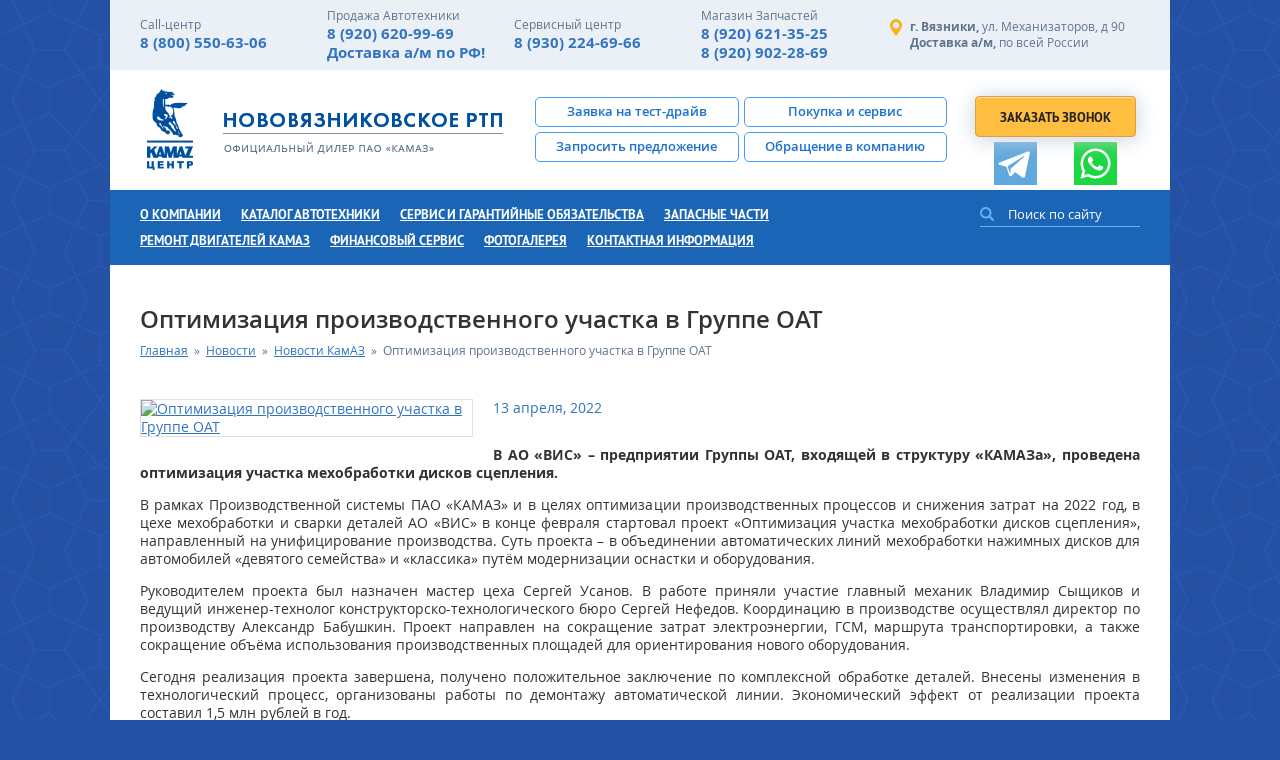

--- FILE ---
content_type: text/html; charset=UTF-8
request_url: https://nrtp-kamaz33.ru/news/kamaz/3a75c1641afabf0fdc581a871f74790fb46ae019.html
body_size: 5084
content:
<!DOCTYPE html>
<html prefix="og: http://ogp.me/ns#">

<head>
	<title>Оптимизация производственного участка в Группе ОАТ — АО «Нововязниковское РТП» автоцентр КамАЗ во Владимире</title><meta name="title" content="Оптимизация производственного участка в Группе ОАТ — АО «Нововязниковское РТП» автоцентр КамАЗ во Владимире"><meta name="robots" content="noindex,nofollow">
	<meta http-equiv="Content-Type" content="text/html; charset=UTF-8">
	<meta http-equiv="X-UA-Compatible" content="IE=edge">
	
	
	<meta name="last-modified" content="Mon, 18 Apr 2022 05:30:28 GMT">
	<meta name="viewport" content="width=device-width,initial-scale=1">

	<meta property="og:type" content="website">
	<meta property="og:site_name" content="АО «Нововязниковское РТП» автоцентр КамАЗ во Владимире">
			<meta property="og:url" content="https://nrtp-kamaz33.ru/news/kamaz/3a75c1641afabf0fdc581a871f74790fb46ae019.html">
		<meta property="og:title" content="Оптимизация производственного участка в Группе ОАТ">
					<meta property="og:image" content="http://nrtp-kamaz33.ruhttps://kamaz.ru/upload/iblock/457/4573ccf08ee71360cb7059b36d7edd46.jpg">
					
	<meta name="theme-color" content="#1a65b6">
	<link rel="icon" href="/favicon.ico?2" type="image/x-icon">
	<link rel="shortcut icon" href="/favicon.ico?2" type="image/x-icon">
	<link rel="canonical" href="https://nrtp-kamaz33.ru/news/kamaz/3a75c1641afabf0fdc581a871f74790fb46ae019.html">
	<link rel="stylesheet" href="/modules.css?20160425124813" type="text/css">
	<link rel="stylesheet" href="/fonts/icons-simpleline/style.css?20170723161800" type="text/css">
	<link rel="stylesheet" href="/style.css?20241008120153" type="text/css">
	<script type="text/javascript" src="/modules.js?20170817112905" data-main="/script.js?20191112131006"></script>
</head>

<body class="root-body">
	<div class="wrap">
		<div class="wrap-outer">
			<div class="wrap-inner">
				<div class="header">
					<div class="header-outer">
						<div class="header-inner">
							<div class="header-top">
								<div class="outer">
									<div class="inner">
										<div class="clearfix">
											<div class="phones">
												<div class="clearfix">
													<div class="header-address header-address-mobile">
																																																																										<div class="address-item">
																	<span class="address-item-city">г. Вязники, </span>
																	<span class="address-item-street">ул. Механизаторов, д 90</span>
																</div>
																																																												<div class="address-item">
																	<span class="address-item-city">Доставка а/м, </span>
																	<span class="address-item-street">по всей России</span>
																</div>
																																										</div>
																											<div class="phones-item">
															<div class="phones-item-td">
																<div class="phones-item-title">Call-центр</div>
																<a class="phones-item-number" href="tel:8 (800) 550-63-06">8 (800) 550-63-06</a>
																																															</div>
														</div>
																																								<div class="phones-item">
															<div class="phones-item-td">
																<div class="phones-item-title">Продажа Автотехники</div>
																<a class="phones-item-number" href="tel:8 (920) 620-99-69">8 (920) 620-99-69</a>
																<a class="phones-item-number" href="tel:Доставка а/м по РФ!">Доставка а/м по РФ!</a>																															</div>
														</div>
																																								<div class="phones-item">
															<div class="phones-item-td">
																<div class="phones-item-title">Сервисный центр</div>
																<a class="phones-item-number" href="tel:8 (930) 224-69-66">8 (930) 224-69-66</a>
																																															</div>
														</div>
																																								<div class="phones-item">
															<div class="phones-item-td">
																<div class="phones-item-title">Магазин Запчастей</div>
																<a class="phones-item-number" href="tel:8 (920) 621-35-25">8 (920) 621-35-25</a>
																<a class="phones-item-number" href="tel:8 (920) 902-28-69">8 (920) 902-28-69</a>																															</div>
														</div>
																									</div>
											</div>
											<div class="header-address">
												<div class="header-address-td">
													<div class="clearfix">
														<div class="phones-mobile">
																															<div class="phones-item">
																	<div class="phones-item-td">
																		<div class="phones-item-title">Call-центр</div>
																		<a class="phones-item-number" href="tel:8 (800) 550-63-06">8 (800) 550-63-06</a>
																																																					</div>
																</div>
																																														<div class="phones-item">
																	<div class="phones-item-td">
																		<div class="phones-item-title">Продажа Автотехники</div>
																		<a class="phones-item-number" href="tel:8 (920) 620-99-69">8 (920) 620-99-69</a>
																		<a class="phones-item-number" href="tel:Доставка а/м по РФ!">Доставка а/м по РФ!</a>																																			</div>
																</div>
																																														<div class="phones-item">
																	<div class="phones-item-td">
																		<div class="phones-item-title">Сервисный центр</div>
																		<a class="phones-item-number" href="tel:8 (930) 224-69-66">8 (930) 224-69-66</a>
																																																					</div>
																</div>
																																														<div class="phones-item">
																	<div class="phones-item-td">
																		<div class="phones-item-title">Магазин Запчастей</div>
																		<a class="phones-item-number" href="tel:8 (920) 621-35-25">8 (920) 621-35-25</a>
																		<a class="phones-item-number" href="tel:8 (920) 902-28-69">8 (920) 902-28-69</a>																																			</div>
																</div>
																													</div>
																																																																										<div class="address-item">
																	<span class="address-item-city">г. Вязники, </span>
																	<span class="address-item-street">ул. Механизаторов, д 90</span>
																</div>
																																																												<div class="address-item">
																	<span class="address-item-city">Доставка а/м, </span>
																	<span class="address-item-street">по всей России</span>
																</div>
																																										</div>
													<div class="ht-nav">
														<div class="icon"></div>
													</div>
												</div>
											</div>
										</div>
									</div>
								</div>
							</div>
							<div class="header-middle">
								<div class="outer">
									<div class="inner">
										<div class="logo">
																							<a href="/"><img src="/images/logo.png" alt="АО «Нововязниковское РТП» автоцентр КамАЗ во Владимире"></a>
																					</div>
										<div class="call">
											<a class="fancy-callback button">Заказать звонок</a>
											<div class="icon_social">
																									<div class="icon_social__text">
														<div class="phone">
															<div class="phone-number">8 (920) 620-99-69</div>
															<div class="phone-name">Доставка а/м по всей России!</div>
																													</div>
													</div>
																								<a title="Telegram" href="tg://resolve?domain=79206209969" class="icon_social--item telegram telegram-pk" style="background-image:url(/images/tg_icon.svg);"></a>

												
																								<a title="WhatsApp" href="whatsapp://send?phone=%2B79206209969" class="icon_social--item whatsapp"></a>
											</div>
										</div>
										<div class="b">
											<div class="clearfix">
												<div class="b-item">
													<div class="b-item-margin"><a href="/testdrive.html">Заявка на тест-драйв</a></div>
												</div>
												<div class="b-item">
													<div class="b-item-margin"><a href="/buy.html">Покупка и сервис</a></div>
												</div>
												<div class="b-item">
													<div class="b-item-margin"><a href="/offer.html">Запросить предложение</a></div>
												</div>
												<div class="b-item">
													<div class="b-item-margin"><a href="/contacting.html">Обращение в компанию</a></div>
												</div>
											</div>
										</div>
									</div>
								</div>
							</div>
							<div class="header-bottom">
								<div class="outer">
									<div class="inner">
										<div class="clearfix">
											<div class="tm ">
												<div class="tm-nav">
													<label>Меню</label>
													<div class="icon"></div>
												</div>
												<div class="dropdown ">
													<div class="main-menu">
														<div class="main-menu__list">
															<ul class="main-menu__list-inner">
																<div class="tm-item"><a href="/about.html">О компании</a></div><div class="tm-item tm-item__cars"><a href="/cars.html">Каталог автотехники</a><ul class="submenu"><li class="submenu__item"><div class="tm-item"><a class="submenu__link" href="/cars/avtotehnika.html">Автотехника</a></div></li><li class="submenu__item"><div class="tm-item"><a class="submenu__link" href="/cars/spetsavtotehnika.html">Спецавтотехника</a></div></li><li class="submenu__item"><div class="tm-item"><a class="submenu__link" href="/cars/pritsepnaya-tehnika.html">Прицепная техника</a></div></li><li class="submenu__item"><div class="tm-item"><a class="submenu__link" href="/cars/atobusy.html">Автобусы</a></div></li></ul></div><div class="tm-item"><a href="/service.html">Сервис и гарантийные обязательства</a></div><div class="tm-item"><a href="/spares.html">Запасные части</a></div><div class="tm-item"><a href="/prodazha-dvigateley.html">Ремонт двигателей КамАЗ</a></div><div class="tm-item"><a href="/leasing-and-credit.html">Финансовый сервис</a></div><div class="tm-item"><a href="/fotogalereya.html">Фотогалерея</a></div><div class="tm-item"><a href="/kontaktnaya-informatsiya.html">Контактная информация</a></div>
															</ul>
														</div>
													</div>
												</div>
											</div>
											<div class="search ">
												<div class="search-outer">
													<div class="search-inner">
														<form onsubmit="if (this.s.value == 'Поиск по сайту...') this.s.value = '';" action="/search.html" method="get">
															<div class="s">
																<div class="s-padding">
																	<div class="s-body">
																		<input type="text" class="text" name="s" value="Поиск по сайту" onblur="if (this.value == '') this.value = 'Поиск по сайту'" onfocus="if (this.value == 'Поиск по сайту') this.value = ''"><input type="submit" value="" autocapitalize="off" autocorrect="off"></input>
																	</div>
																</div>
																<a class="s-button" onclick="$(this).closest('form').submit();"><!--&#x55;--></a>
															</div>
														</form>
													</div>
												</div>
											</div>
										</div>
									</div>
								</div>
							</div>
						</div>
					</div>
				</div>
			</div>
			<div class="page">
														<div class="outer">
						<div class="inner">
							<div class="page-title ">
								<h1>Оптимизация производственного участка в Группе ОАТ</h1>
								<div class="path"><span typeof="v:Breadcrumb"><a href="/" rel="v:url" property="v:title">Главная</a></span>&nbsp;&nbsp;»&nbsp;&nbsp;<span typeof="v:Breadcrumb"><a href="/news.html" rel="v:url" property="v:title">Новости</a></span>&nbsp;&nbsp;»&nbsp;&nbsp;<span typeof="v:Breadcrumb"><a href="/news/kamaz.html" rel="v:url" property="v:title">Новости КамАЗ</a></span>&nbsp;&nbsp;»&nbsp;&nbsp;<span>Оптимизация производственного участка в Группе ОАТ</span></div>							</div>
																					<div class="dn">
	<div class="clearfix">
				<div class="dn-img"><a href="https://kamaz.ru/upload/iblock/457/4573ccf08ee71360cb7059b36d7edd46.jpg" class="fancy"><img src="https://kamaz.ru/upload/iblock/457/4573ccf08ee71360cb7059b36d7edd46.jpg" width="320" height="320" alt="Оптимизация производственного участка в Группе ОАТ"></a></div>
				<div class="dn-info">
			<div class="dn-date">13 апреля, 2022</div>
			<div class="dn-brief"></div>
			<div class="dn-text"><div class="html"><p>
</p>
<p style="text-align: justify;">
 <b>В АО «ВИС» – предприятии Группы ОАТ, входящей в структуру «КАМАЗа», проведена оптимизация участка мехобработки дисков сцепления. </b>
</p>
<p style="text-align: justify;">
</p>
<p style="text-align: justify;">
	 В рамках Производственной системы ПАО «КАМАЗ» и в целях оптимизации производственных процессов и снижения затрат на 2022 год, в цехе мехобработки и сварки деталей АО «ВИС» в конце февраля стартовал проект «Оптимизация участка мехобработки дисков сцепления», направленный на унифицирование производства. Суть проекта – в объединении автоматических линий мехобработки нажимных дисков для автомобилей «девятого семейства» и «классика» путём модернизации оснастки и оборудования.
</p>
<p style="text-align: justify;">
</p>
<p style="text-align: justify;">
	 Руководителем проекта был назначен мастер цеха Сергей Усанов. В работе приняли участие главный механик Владимир Сыщиков и ведущий инженер-технолог конструкторско-технологического бюро Сергей Нефедов. Координацию в производстве осуществлял директор по производству Александр Бабушкин. Проект направлен на сокращение затрат электроэнергии, ГСМ, маршрута транспортировки, а также сокращение объёма использования производственных площадей для ориентирования нового оборудования.
</p>
<p style="text-align: justify;">
</p>
<p style="text-align: justify;">
	 Сегодня реализация проекта завершена, получено положительное заключение по комплексной обработке деталей. Внесены изменения в технологический процесс, организованы работы по демонтажу автоматической линии. Экономический эффект от реализации проекта составил 1,5 млн рублей в год.
</p>
<p style="text-align: justify;">
</p>
<p style="text-align: justify;">
	 Весомый вклад в воплощение идеи внесли наладчики цеха мехобработки и сварки разных деталей Анатолий Астахов и Сергей Блинов, которые благодаря чёткой и оперативной работе смогли подойти к завершению проекта в рекордно короткие сроки.
</p></div></div>
		</div>
	</div>
</div>
							<div class="clear"></div>
						</div>
					</div>
												<div class="fm">
					<div class="outer">
						<div class="inner">
							<div class="clearfix">
								<div class="left">
									<div class="clearfix">
										<div class="left-item">
	<div class="fm-item-title"><a href="/cars.html">Каталог автотехники</a></div>
			<div class="fm-item"><a href="/cars/avtotehnika.html" >Автотехника</a></div>
		<div class="fm-item"><a href="/cars/spetsavtotehnika.html" >Спецавтотехника</a></div>
		<div class="fm-item"><a href="/cars/pritsepnaya-tehnika.html" >Прицепная техника</a></div>
		<div class="fm-item"><a href="/cars/atobusy.html" >Автобусы</a></div>
		</div><div class="left-item">
	<div class="fm-item-title"><a href="/service.html">Сервис и гарантийные обязательства</a></div>
			<div class="fm-item"><a href="/service/servis2.html" >Сервисный центр КАМАЗ</a></div>
		<div class="fm-item"><a href="/service/garantiynoe-obsluzhivanie.html" >Гарантийное обслуживание</a></div>
		</div><div class="left-item">
	<div class="fm-item-title"><a href="/spares.html">Запасные части</a></div>
			<div class="fm-item"><a href="/spares/prodazha-komplektuyuschih-dvigatelya-kolenvaly-shatuny.html" >Продажа комплектующих двигателя (коленвалы, шатуны)</a></div>
		<div class="fm-item"><a href="/contacts/prays-listy.html" >Прайс-листы</a></div>
		<div class="fm-item"><a href="/spares/aksessuary.html" >Магазин</a></div>
		</div>									</div>
								</div>
								<div class="right">
									<div class="clearfix">
										<div class="right-item">
											<div class="clearfix">
																																																																<div class="fm-address">
															<span class="fm-address-item-city">г. Вязники, </span>
															<span class="fm-address-item-street">ул. Механизаторов, д 90</span>
														</div>
																																																				<div class="fm-address">
															<span class="fm-address-item-city">Доставка а/м, </span>
															<span class="fm-address-item-street">по всей России</span>
														</div>
																																				</div>
										</div>
										<div class="right-item">
											<div class="clearfix">
																									<div class="fm-phones-item">
														<span class="fm-phones-item-title">Call-центр</span>
														<span><a class="fm-phones-item-number" href="tel:8 (800) 550-63-06">8 (800) 550-63-06</a></span>
																																									</div>
																																					<div class="fm-phones-item">
														<span class="fm-phones-item-title">Продажа Автотехники</span>
														<span><a class="fm-phones-item-number" href="tel:8 (920) 620-99-69">8 (920) 620-99-69</a></span>
														<div><a class="fm-phones-item-number" href="tel:Доставка а/м по РФ!">Доставка а/м по РФ!</a></div>																											</div>
																																					<div class="fm-phones-item">
														<span class="fm-phones-item-title">Сервисный центр</span>
														<span><a class="fm-phones-item-number" href="tel:8 (930) 224-69-66">8 (930) 224-69-66</a></span>
																																									</div>
																																					<div class="fm-phones-item">
														<span class="fm-phones-item-title">Магазин Запчастей</span>
														<span><a class="fm-phones-item-number" href="tel:8 (920) 621-35-25">8 (920) 621-35-25</a></span>
														<div><a class="fm-phones-item-number" href="tel:8 (920) 902-28-69">8 (920) 902-28-69</a></div>																											</div>
																							</div>
										</div>
										<div class="right-item">
											<div class="ps">
												<div class="print"><a href="?t=print" rel="nofollow">Версия для печати</a></div>
												<div class="sitemap"><a href="/sitemap.html">Карта сайта</a></div>
																									<div class="no-mobile"><a onclick="return noMobile()">Перейти на полную версию сайта</a></div>
																							</div>
										</div>
									</div>
								</div>
							</div>
							<div class="foot-links"><a class="foot-links__logo-link" href="/leasing-and-credit/kamaz-lizing.html"><img src="/images/klogo.png"></a><p><span style="color: #ffffff;">Официальный дилер</span> - <a href="https://kamaz.ru" target="_blank" rel="noopener">ПАО &laquo;КАМАЗ&raquo;</a> &nbsp;</p>
<p><span style="color: #ffffff;">Представитель</span> - <a href="http://azkamaz.ru" target="_blank" rel="noopener">ООО &laquo;Автозапчасть КАМАЗ&raquo;</a></p></div>						</div>
					</div>
				</div>
			</div>
			<div class="footer">
				<div class="outer">
					<div class="inner">
						<table class="footer-table">
							<tr>
								<td class="left">
									<div class="clearfix">
										<div class="copy">&copy; 2026, АО «Нововязниковское РТП»</div>
																					<div class="avito">
												<a href="https://www.avito.ru/brands/i103681524/items/all/gruzoviki_i_spetstehnika?s=profile_search_show_all&amp;sellerId=ab4840e60bc0860fd375a32104fc3d64" target="_blank">
													<span class="avito-outer">
														<span class="avito-inner">Магазин на Авито</span>
													</span>
												</a>
											</div>
																				<div class="counter"><!-- Yandex.Metrika counter -->
<script type="text/javascript">
    (function(m,e,t,r,i,k,a){
        m[i]=m[i]||function(){(m[i].a=m[i].a||[]).push(arguments)};
        m[i].l=1*new Date();
        for (var j = 0; j < document.scripts.length; j++) {if (document.scripts[j].src === r) { return; }}
        k=e.createElement(t),a=e.getElementsByTagName(t)[0],k.async=1,k.src=r,a.parentNode.insertBefore(k,a)
    })(window, document,'script','https://mc.yandex.ru/metrika/tag.js', 'ym');

    ym(62018455, 'init', {webvisor:true, clickmap:true, accurateTrackBounce:true, trackLinks:true});
</script>
<noscript><div><img src="https://mc.yandex.ru/watch/62018455" style="position:absolute; left:-9999px;" alt="" /></div></noscript>
<!-- /Yandex.Metrika counter --></div>
									</div>
								</td>
								<td class="right">
									<div class="founder">
										<table>
											<tr>
												<td>Разработка сайта&nbsp;&mdash;&nbsp;</td>
												<td><a href="https://www.sitepro.pro/" target="_blank" title="Создание сайтов в Нижнем Новгороде"><img src="/images/sitepro.png" alt="Сайт PRO"></a></td>
											</tr>
										</table>
									</div>
								</td>
							</tr>
						</table>
					</div>
				</div>
			</div>

		</div>
	</div>

	<script>
		$(function() {
			var cars = $('.tm-item__cars > a'),
				link = cars.attr('href');

			function clickActive() {
				cars.off('click.active').on('click.active', function() {
					console.log(1);
					return $(this).next().toggleClass('active');
				});
			}

			if ($(window).width() < 770) {
				$('.cars').hide();
				cars.removeAttr('href');
				clickActive();
			} else {
				$('.cars').show();
				cars.attr('href', link);
				console.log(link);
			}

			$(window).on('resize', function() {

				var cars = $('.tm-item__cars > a');

				if ($(window).width() < 770) {
					$('.cars').hide();
					cars.removeAttr('href');
					clickActive();
				} else {
					$('.cars').show();
					cars.attr('href', link);
				}
			});
		});
	</script>
	</body>

</html>

--- FILE ---
content_type: text/css
request_url: https://nrtp-kamaz33.ru/style.css?20241008120153
body_size: 13560
content:
@font-face{font-family:"ElegantIcons";src:url(fonts/ElegantIcons.woff)format("woff");font-weight:400;font-style:normal}@font-face{font-family:"open_sans";src:url(fonts/OpenSans-Light-TTF.woff)format("woff");font-weight:300;font-style:normal}@font-face{font-family:"open_sans";src:url(fonts/OpenSans-Regular-TTF.woff)format("woff");font-weight:400;font-style:normal}@font-face{font-family:"open_sans";src:url(fonts/OpenSans-Italic-TTF.woff)format("woff");font-weight:400;font-style:italic}@font-face{font-family:"open_sans";src:url(fonts/OpenSans-Semibold-TTF.woff)format("woff");font-weight:600;font-style:normal}@font-face{font-family:"open_sans";src:url(fonts/OpenSans-Bold-TTF.woff)format("woff");font-weight:700;font-style:normal}@font-face{font-family:"open_sans";src:url(fonts/OpenSans-BoldItalic-TTF.woff)format("woff");font-weight:700;font-style:italic}@font-face{font-family:"ptsans";src:url(fonts/ptsans-TTF.woff)format("woff");font-weight:400;font-style:normal}@font-face{font-family:"ptsans";src:url(fonts/ptsansbold-TTF.woff)format("woff");font-weight:700;font-style:normal}html{height:100%;width:100%;margin:0}body{position:relative;max-width:100%;overflow-x:hidden;min-height:100%;margin:0;padding:0;text-align:center;cursor:default;background:#2551a4 url(images/pattern.jpg)0 0;color:#333;font-size:14px;line-height:18px}body.mce-content-body,body.mceContentBody{margin:0;padding:0 .5em 0 .5em;text-align:left;cursor:default;background:#fff;color:#333;font-size:14px;line-height:18px}body,body.mce-content-body,body.mceContentBody,input,select,textarea,button{font-family:"open_sans",sans-serif;font-weight:400}input,select,textarea,button{font-size:1em}table,tr,td,th{font-size:1em}a{color:#3274c1;-webkit-text-decoration:underline;text-decoration:underline}a:hover{color:#3274c1;-webkit-text-decoration:none;text-decoration:none}a img{border:0}p>img,p>a>img,p>b>img,p>b>a>img{max-width:100%;height:auto}h1:first-child,.h1:first-child,h2:first-child,.h2:first-child,h3:first-child,.h3:first-child,h4:first-child,.h4:first-child{margin-top:0}h1,.h1{font-size:24px;line-height:28px;margin:0 0 1em 0;padding:0;color:#333;font-weight:600;text-transform:none}h2,.h2{font-size:20px;line-height:24px;margin:1em 0 1em 0;padding:0;color:#333;font-weight:600;text-transform:none}h3,.h3{font-size:16px;line-height:20px;margin:1em 0 1em 0;padding:0;color:#333;font-weight:600;text-transform:none}h4,.h4{font-size:1em;margin:1em 0 1em 0;padding:0;color:#333;font-weight:600;text-transform:none}p,div.p{margin:1em 0 1em 0;padding:0}hr{border:0;color:#ccc;background-color:#ccc;height:1px;margin:1em 0 1em 0;clear:both}:link,:visited,:hover,:active,:focus{outline:0!important}:link,:visited,:hover,:active,:focus{outline:0}::selection{background:#09c;color:#fff}::-moz-selection{background:#09c;color:#fff}img.auto-left{display:block;float:left;margin:0 10px 0 0}img.auto-right{display:block;float:right;margin:0 0 0 10px}a.auto-left,a.photo.auto-left,.a.auto-left,.a.photo.auto-left{display:block;float:left;margin:0 10px 0 0}a.auto-right,a.photo.auto-right,.a.auto-right,.a.photo.auto-right{display:block;float:right;margin:0 0 0 10px}a.auto-left img,.a.auto-left img{display:block;float:none;margin:0}a.auto-right img,.a.auto-right img{display:block;float:none;margin:0}a.photo,.a.photo{display:inline-block;float:left;margin:5px;padding:5px;border:1px solid #e6e6e6}a.photo img,.a.photo img{display:block}.auto-photo-block{text-align:center}.auto-photo-block>img{display:inline-block;margin:5px;padding:5px;border:1px solid #e6e6e6;width:auto;height:300px}.auto-photo-block a.photo,.auto-photo-block .a.photo{float:none}.auto-photo-block a.photo img,.auto-photo-block .a.photo img{width:auto;height:300px}a.button{position:relative;display:inline-block;height:45px;padding:0 22px;line-height:45px;position:relative;font-size:13px;font-weight:700;text-align:center;text-transform:uppercase;-webkit-text-decoration:none;text-decoration:none;box-shadow:0 2px 20px 1px rgba(0,0,0,.3);border:1px solid #dea03f;border-radius:5px;color:#212121;background:#ffbe40}a.button:after{content:"";width:100%;height:100%;position:absolute;top:0;left:0;display:block;border-top:1px solid #ffdfae;border-radius:5px}a.button:hover{background:#ffdfae}a.button:hover:after{border-color:#fff}table.data{width:100%!important;min-width:640px!important}table.data{margin:20px 0;border-collapse:collapse;border:1px solid #d9e1ea;box-shadow:0 7px 14px -4px rgba(0,0,0,.1)}table.data:first-child{margin-top:0}table.data:last-child{margin-bottom:0}table.data tr:nth-child(even){background:#ecf3fb}table.data th{border:0;padding:15px 30px;vertical-align:top;text-align:center;color:#212121;font-size:16px;font-weight:600;line-height:20px}table.data th div{padding:0 5px 0 5px}table.data td{border:0;padding:15px 30px;vertical-align:top}table.data th.l,table.data td.l{text-align:left}table.data th.r,table.data td.r{text-align:right}table.data th.d,table.data td.d{text-align:right}table.data th.c,table.data td.c{text-align:center}table.data tr.row0{background:#f6f6f6}table.data tr.row1{background:0 0}table.data p:first-child{margin-top:0}table.data p:last-child{margin-bottom:0}body.print{background:#fff}.wrap{width:100%;max-width:1100px;margin:0 auto;position:relative;text-align:left}.wrap.print{box-shadow:0 0 10px 0 rgba(50,50,50,.75)}.wrap-outer{padding:0 20px}.wrap-inner{position:relative;background:#fff}.cms-panel{margin:40px 0}.icon{font-family:"ElegantIcons";speak:none;font-style:normal;font-weight:400;font-feature-settings:normal;font-variant:normal;text-transform:none;line-height:1;-webkit-font-smoothing:antialiased}.clearfix:after{content:"";display:block;clear:both}table{border-collapse:collapse}table tr td{padding:0}img{display:block}.w1{width:1px}.w100{width:100%}.outer{padding:0 30px}.inner{position:relative}.clear{clear:both}.right{text-align:right}.header{width:100%;height:240px;position:absolute;top:0;left:0}.header-outer{padding:0}.header-inner{position:relative}.header-top{width:100%;height:70px;background:#ebf0f6}.header-top.print{background:#fff}.phones{width:75%;position:relative;float:left}.phones-item{width:25%;color:#60748d;float:left;display:table}.phones-item-td{display:table-cell;height:70px;padding:0;vertical-align:middle}.phones-item-title{font-size:12px;line-height:16px}.phones-item-number{font-size:15px;font-weight:700;line-height:19px}.header-address{float:right;width:25%;display:table}.header-address.header-address-mobile{display:none}.phones-mobile{display:none}.header-address-td{display:table-cell;height:70px;vertical-align:middle}.header-address .clearfix{background-size:auto 17px!important}.header-address .clearfix{padding:0 0 0 20px;background:url(images/iaddress.png)no-repeat 0 0}.header-address .address-item{color:#60748d;font-size:12px;line-height:16px}.header-address .address-item-city{font-weight:700}.ht-nav{width:30px;height:30px;position:absolute;top:0;right:20px;display:none;color:#fff;font-size:26px;font-family:"ElegantIcons";text-align:center;line-height:30px;cursor:pointer}.header-middle{width:100%}.header-middle .inner{height:120px}.logo{position:absolute;top:19px;left:0}.logo.print{position:relative;text-align:center}.logo.print a,.logo.print .a{display:inline-block}.b{width:410px;position:absolute;bottom:28px;right:195px}.b .clearfix{margin:-5px 0 0-7px;position:relative}.b-item{width:50%;float:left}.b-item-margin{margin:5px 0 0 7px}.b-item a{width:100%;height:28px;display:block;color:#1e71cc;font-size:13px;font-weight:600;text-align:center;line-height:26px;-webkit-text-decoration:none;text-decoration:none;border:1px solid #479bf6;border-radius:5px}.b-item a:hover{background:#479bf6;color:#fff}.call{position:absolute;top:26px;right:4px}.call a:not(.icon_social--item){box-sizing:border-box;border:1px solid #dea03f;border-radius:4px;height:41px;padding:0 24px;position:relative;display:block;color:#212121;font-size:13px;font-family:"ptsans",sans-serif;font-weight:700;line-height:41px;text-transform:uppercase;-webkit-text-decoration:none;text-decoration:none;box-shadow:0 2px 20px 1px #c9d4df}.call .icon_social{display:-ms-flexbox;display:flex;-ms-flex-wrap:wrap;flex-wrap:wrap;-ms-flex-pack:distribute;justify-content:space-around;margin-top:5px}.call .icon_social .icon_social__text{display:none}.call .icon_social a.icon_social--item{display:block;background-size:contain;background-repeat:no-repeat;width:43px;height:43px}.call .icon_social a.icon_social--item.viber{margin-right:5px;background-image:url("data:image/svg+xml,%3C%3Fxml version%3D%221.0%22 encoding%3D%22iso-8859-1%22%3F%3E%0D%3C!-- Generator%3A Adobe Illustrator 18.0.0%2C SVG Export Plug-In . SVG Version%3A 6.00 Build 0)  --%3E%0D%3C!DOCTYPE svg PUBLIC %22-%2F%2FW3C%2F%2FDTD SVG 1.1%2F%2FEN%22 %22http%3A%2F%2Fwww.w3.org%2FGraphics%2FSVG%2F1.1%2FDTD%2Fsvg11.dtd%22%3E%0D%3Csvg version%3D%221.1%22 id%3D%22Capa_1%22 xmlns%3D%22http%3A%2F%2Fwww.w3.org%2F2000%2Fsvg%22 xmlns%3Axlink%3D%22http%3A%2F%2Fwww.w3.org%2F1999%2Fxlink%22 x%3D%220px%22 y%3D%220px%22%0D%09 viewBox%3D%220 0 455.731 455.731%22 style%3D%22enable-background%3Anew 0 0 455.731 455.731%3B%22 xml%3Aspace%3D%22preserve%22%3E%0D%3Cg%3E%0D%09%3Crect x%3D%220%22 y%3D%220%22 style%3D%22fill%3A%237D3DAF%3B%22 width%3D%22455.731%22 height%3D%22455.731%22%2F%3E%0D%09%3Cg%3E%0D%09%09%3Cpath style%3D%22fill%3A%23FFFFFF%3B%22 d%3D%22M371.996%2C146.901l-0.09-0.36c-7.28-29.43-40.1-61.01-70.24-67.58l-0.34-0.07%0D%09%09%09c-48.75-9.3-98.18-9.3-146.92%2C0l-0.35%2C0.07c-30.13%2C6.57-62.95%2C38.15-70.24%2C67.58l-0.08%2C0.36c-9%2C41.1-9%2C82.78%2C0%2C123.88l0.08%2C0.36%0D%09%09%09c6.979%2C28.174%2C37.355%2C58.303%2C66.37%2C66.589v32.852c0%2C11.89%2C14.49%2C17.73%2C22.73%2C9.15l33.285-34.599%0D%09%09%09c7.219%2C0.404%2C14.442%2C0.629%2C21.665%2C0.629c24.54%2C0%2C49.09-2.32%2C73.46-6.97l0.34-0.07c30.14-6.57%2C62.96-38.15%2C70.24-67.58l0.09-0.36%0D%09%09%09C380.996%2C229.681%2C380.996%2C188.001%2C371.996%2C146.901z M345.656%2C264.821c-4.86%2C19.2-29.78%2C43.07-49.58%2C47.48%0D%09%09%09c-25.921%2C4.929-52.047%2C7.036-78.147%2C6.313c-0.519-0.014-1.018%2C0.187-1.38%2C0.559c-3.704%2C3.802-24.303%2C24.948-24.303%2C24.948%0D%09%09%09l-25.85%2C26.53c-1.89%2C1.97-5.21%2C0.63-5.21-2.09v-54.422c0-0.899-0.642-1.663-1.525-1.836c-0.005-0.001-0.01-0.002-0.015-0.003%0D%09%09%09c-19.8-4.41-44.71-28.28-49.58-47.48c-8.1-37.15-8.1-74.81%2C0-111.96c4.87-19.2%2C29.78-43.07%2C49.58-47.48%0D%09%09%09c45.27-8.61%2C91.17-8.61%2C136.43%2C0c19.81%2C4.41%2C44.72%2C28.28%2C49.58%2C47.48C353.765%2C190.011%2C353.765%2C227.671%2C345.656%2C264.821z%22%2F%3E%0D%09%09%3Cpath style%3D%22fill%3A%23FFFFFF%3B%22 d%3D%22M270.937%2C289.942c-3.044-0.924-5.945-1.545-8.639-2.663%0D%09%09%09c-27.916-11.582-53.608-26.524-73.959-49.429c-11.573-13.025-20.631-27.73-28.288-43.292c-3.631-7.38-6.691-15.049-9.81-22.668%0D%09%09%09c-2.844-6.948%2C1.345-14.126%2C5.756-19.361c4.139-4.913%2C9.465-8.673%2C15.233-11.444c4.502-2.163%2C8.943-0.916%2C12.231%2C2.9%0D%09%09%09c7.108%2C8.25%2C13.637%2C16.922%2C18.924%2C26.485c3.251%2C5.882%2C2.359%2C13.072-3.533%2C17.075c-1.432%2C0.973-2.737%2C2.115-4.071%2C3.214%0D%09%09%09c-1.17%2C0.963-2.271%2C1.936-3.073%2C3.24c-1.466%2C2.386-1.536%2C5.2-0.592%2C7.794c7.266%2C19.968%2C19.513%2C35.495%2C39.611%2C43.858%0D%09%09%09c3.216%2C1.338%2C6.446%2C2.896%2C10.151%2C2.464c6.205-0.725%2C8.214-7.531%2C12.562-11.087c4.25-3.475%2C9.681-3.521%2C14.259-0.624%0D%09%09%09c4.579%2C2.898%2C9.018%2C6.009%2C13.43%2C9.153c4.331%2C3.086%2C8.643%2C6.105%2C12.638%2C9.623c3.841%2C3.383%2C5.164%2C7.821%2C3.001%2C12.412%0D%09%09%09c-3.96%2C8.408-9.722%2C15.403-18.034%2C19.868C276.387%2C288.719%2C273.584%2C289.127%2C270.937%2C289.942%0D%09%09%09C267.893%2C289.017%2C273.584%2C289.127%2C270.937%2C289.942z%22%2F%3E%0D%09%09%3Cpath style%3D%22fill%3A%23FFFFFF%3B%22 d%3D%22M227.942%2C131.471c36.515%2C1.023%2C66.506%2C25.256%2C72.933%2C61.356c1.095%2C6.151%2C1.485%2C12.44%2C1.972%2C18.683%0D%09%09%09c0.205%2C2.626-1.282%2C5.121-4.116%2C5.155c-2.927%2C0.035-4.244-2.414-4.434-5.039c-0.376-5.196-0.637-10.415-1.353-15.568%0D%09%09%09c-3.78-27.201-25.47-49.705-52.545-54.534c-4.074-0.727-8.244-0.918-12.371-1.351c-2.609-0.274-6.026-0.432-6.604-3.675%0D%09%09%09c-0.485-2.719%2C1.81-4.884%2C4.399-5.023C226.527%2C131.436%2C227.235%2C131.468%2C227.942%2C131.471%0D%09%09%09C264.457%2C132.494%2C227.235%2C131.468%2C227.942%2C131.471z%22%2F%3E%0D%09%09%3Cpath style%3D%22fill%3A%23FFFFFF%3B%22 d%3D%22M283.434%2C203.407c-0.06%2C0.456-0.092%2C1.528-0.359%2C2.538c-0.969%2C3.666-6.527%2C4.125-7.807%2C0.425%0D%09%09%09c-0.379-1.098-0.436-2.347-0.438-3.529c-0.013-7.734-1.694-15.46-5.594-22.189c-4.009-6.916-10.134-12.73-17.318-16.248%0D%09%09%09c-4.344-2.127-9.042-3.449-13.803-4.237c-2.081-0.344-4.184-0.553-6.275-0.844c-2.534-0.352-3.887-1.967-3.767-4.464%0D%09%09%09c0.112-2.34%2C1.822-4.023%2C4.372-3.879c8.38%2C0.476%2C16.474%2C2.287%2C23.924%2C6.232c15.15%2C8.023%2C23.804%2C20.687%2C26.33%2C37.597%0D%09%09%09c0.114%2C0.766%2C0.298%2C1.525%2C0.356%2C2.294C283.198%2C199.002%2C283.288%2C200.903%2C283.434%2C203.407%0D%09%09%09C283.374%2C203.863%2C283.288%2C200.903%2C283.434%2C203.407z%22%2F%3E%0D%09%09%3Cpath style%3D%22fill%3A%23FFFFFF%3B%22 d%3D%22M260.722%2C202.523c-3.055%2C0.055-4.69-1.636-5.005-4.437c-0.219-1.953-0.392-3.932-0.858-5.832%0D%09%09%09c-0.918-3.742-2.907-7.21-6.055-9.503c-1.486-1.083-3.17-1.872-4.934-2.381c-2.241-0.647-4.568-0.469-6.804-1.017%0D%09%09%09c-2.428-0.595-3.771-2.561-3.389-4.839c0.347-2.073%2C2.364-3.691%2C4.629-3.527c14.157%2C1.022%2C24.275%2C8.341%2C25.719%2C25.007%0D%09%09%09c0.102%2C1.176%2C0.222%2C2.419-0.039%2C3.544C263.539%2C201.464%2C262.113%2C202.429%2C260.722%2C202.523%0D%09%09%09C257.667%2C202.578%2C262.113%2C202.429%2C260.722%2C202.523z%22%2F%3E%0D%09%3C%2Fg%3E%0D%3C%2Fg%3E%0D%3Cg%3E%0D%3C%2Fg%3E%0D%3Cg%3E%0D%3C%2Fg%3E%0D%3Cg%3E%0D%3C%2Fg%3E%0D%3Cg%3E%0D%3C%2Fg%3E%0D%3Cg%3E%0D%3C%2Fg%3E%0D%3Cg%3E%0D%3C%2Fg%3E%0D%3Cg%3E%0D%3C%2Fg%3E%0D%3Cg%3E%0D%3C%2Fg%3E%0D%3Cg%3E%0D%3C%2Fg%3E%0D%3Cg%3E%0D%3C%2Fg%3E%0D%3Cg%3E%0D%3C%2Fg%3E%0D%3Cg%3E%0D%3C%2Fg%3E%0D%3Cg%3E%0D%3C%2Fg%3E%0D%3Cg%3E%0D%3C%2Fg%3E%0D%3Cg%3E%0D%3C%2Fg%3E%0D%3C%2Fsvg%3E%0D")}.call .icon_social a.icon_social--item.viber.viber-mobile{display:none}.call .icon_social a.icon_social--item.whatsapp{background-image:url("data:image/svg+xml,%3C%3Fxml version%3D%221.0%22 encoding%3D%22iso-8859-1%22%3F%3E%0D%3C!-- Generator%3A Adobe Illustrator 18.0.0%2C SVG Export Plug-In . SVG Version%3A 6.00 Build 0)  --%3E%0D%3C!DOCTYPE svg PUBLIC %22-%2F%2FW3C%2F%2FDTD SVG 1.1%2F%2FEN%22 %22http%3A%2F%2Fwww.w3.org%2FGraphics%2FSVG%2F1.1%2FDTD%2Fsvg11.dtd%22%3E%0D%3Csvg version%3D%221.1%22 id%3D%22Capa_1%22 xmlns%3D%22http%3A%2F%2Fwww.w3.org%2F2000%2Fsvg%22 xmlns%3Axlink%3D%22http%3A%2F%2Fwww.w3.org%2F1999%2Fxlink%22 x%3D%220px%22 y%3D%220px%22%0D%09 viewBox%3D%220 0 455.731 455.731%22 style%3D%22enable-background%3Anew 0 0 455.731 455.731%3B%22 xml%3Aspace%3D%22preserve%22%3E%0D%3Cg%3E%0D%09%3Crect x%3D%220%22 y%3D%220%22 style%3D%22fill%3A%231BD741%3B%22 width%3D%22455.731%22 height%3D%22455.731%22%2F%3E%0D%09%3Cg%3E%0D%09%09%3Cpath style%3D%22fill%3A%23FFFFFF%3B%22 d%3D%22M68.494%2C387.41l22.323-79.284c-14.355-24.387-21.913-52.134-21.913-80.638%0D%09%09%09c0-87.765%2C71.402-159.167%2C159.167-159.167s159.166%2C71.402%2C159.166%2C159.167c0%2C87.765-71.401%2C159.167-159.166%2C159.167%0D%09%09%09c-27.347%2C0-54.125-7-77.814-20.292L68.494%2C387.41z M154.437%2C337.406l4.872%2C2.975c20.654%2C12.609%2C44.432%2C19.274%2C68.762%2C19.274%0D%09%09%09c72.877%2C0%2C132.166-59.29%2C132.166-132.167S300.948%2C95.321%2C228.071%2C95.321S95.904%2C154.611%2C95.904%2C227.488%0D%09%09%09c0%2C25.393%2C7.217%2C50.052%2C20.869%2C71.311l3.281%2C5.109l-12.855%2C45.658L154.437%2C337.406z%22%2F%3E%0D%09%09%3Cpath style%3D%22fill%3A%23FFFFFF%3B%22 d%3D%22M183.359%2C153.407l-10.328-0.563c-3.244-0.177-6.426%2C0.907-8.878%2C3.037%0D%09%09%09c-5.007%2C4.348-13.013%2C12.754-15.472%2C23.708c-3.667%2C16.333%2C2%2C36.333%2C16.667%2C56.333c14.667%2C20%2C42%2C52%2C90.333%2C65.667%0D%09%09%09c15.575%2C4.404%2C27.827%2C1.435%2C37.28-4.612c7.487-4.789%2C12.648-12.476%2C14.508-21.166l1.649-7.702c0.524-2.448-0.719-4.932-2.993-5.98%0D%09%09%09l-34.905-16.089c-2.266-1.044-4.953-0.384-6.477%2C1.591l-13.703%2C17.764c-1.035%2C1.342-2.807%2C1.874-4.407%2C1.312%0D%09%09%09c-9.384-3.298-40.818-16.463-58.066-49.687c-0.748-1.441-0.562-3.19%2C0.499-4.419l13.096-15.15%0D%09%09%09c1.338-1.547%2C1.676-3.722%2C0.872-5.602l-15.046-35.201C187.187%2C154.774%2C185.392%2C153.518%2C183.359%2C153.407z%22%2F%3E%0D%09%3C%2Fg%3E%0D%3C%2Fg%3E%0D%3Cg%3E%0D%3C%2Fg%3E%0D%3Cg%3E%0D%3C%2Fg%3E%0D%3Cg%3E%0D%3C%2Fg%3E%0D%3Cg%3E%0D%3C%2Fg%3E%0D%3Cg%3E%0D%3C%2Fg%3E%0D%3Cg%3E%0D%3C%2Fg%3E%0D%3Cg%3E%0D%3C%2Fg%3E%0D%3Cg%3E%0D%3C%2Fg%3E%0D%3Cg%3E%0D%3C%2Fg%3E%0D%3Cg%3E%0D%3C%2Fg%3E%0D%3Cg%3E%0D%3C%2Fg%3E%0D%3Cg%3E%0D%3C%2Fg%3E%0D%3Cg%3E%0D%3C%2Fg%3E%0D%3Cg%3E%0D%3C%2Fg%3E%0D%3Cg%3E%0D%3C%2Fg%3E%0D%3C%2Fsvg%3E%0D")}.header-bottom{width:100%;height:50px;background:#1a65b6}.header-bottom ul.submenu{display:none}.header-bottom ul.submenu.active{display:block;max-width:100%;padding:0;margin:2px 0;background:#fff;z-index:999;position:relative}.header-bottom ul.submenu>li{list-style-type:none;width:100%;margin:5px 0}.tm{width:75%;float:left}.tm.admin{width:80%}.tm .dropdown.scroll-menu{max-width:100%;overflow:auto}.tm table{width:100%}.tm-item{height:50px}.tm-item a{color:#fff;font-size:13px;font-family:"ptsans",sans-serif;font-weight:700;line-height:50px;text-transform:uppercase;white-space:nowrap}.tm-item a:hover,.tm-item a.active{color:#94c7ff;-webkit-text-decoration:none;text-decoration:none}.tm .hsep div{min-width:20px}.tm-nav label{display:none}.search{width:19%;float:right}.search.admin{width:20%}.search .s{margin:0 0 0 30px;position:relative;top:13px;background:#1a65b6;border-bottom:1px solid #2a7ed8}.search .s .s-padding{padding:3px 14px 3px 28px}.search .s .s-body{width:100%;height:17px}.search .s .text{width:100%;height:17px;padding:0;margin:0;position:relative;display:block;background:0 0;color:#2a7ed8;font-size:13px;line-height:17px;border:0}.search .s-button{background-size:auto 14px!important}.search .s-button{width:14px;height:14px;position:absolute;top:4px;left:0;display:block;background:url(images/isearch.png)no-repeat 0 0;cursor:pointer}.search .s input[type=submit]{width:1px;height:1px;border:0;margin:0;padding:0;background:0 0;position:absolute;left:-1000px;top:-1000px}.page{padding:240px 0 0 0;position:relative}.page .outer{padding:40px 30px}.page .inner{position:relative}.page.print{padding:180px 0 0 0}.page-title{margin:0 0 40px 0}.page-title h1{margin:0}.page-title .path{padding:10px 0 0 0;color:#60748d;font-size:12px;line-height:16px}.page-title.catalog{width:50%}.dc .clearfix{margin:-40px 0 0-20px}.dc-item{width:20%;float:left}.dc-item-margin{padding:40px 0 0 20px;height:100%;box-sizing:border-box}.dc-item a{display:-ms-flexbox;display:flex;-ms-flex-direction:column;flex-direction:column;color:#333;-webkit-text-decoration:none;text-decoration:none;border:1px solid #d9e1ea;height:100%}.dc-item a:hover{color:#3274c1}.dc-item img{width:100%;height:auto;padding:10px;box-sizing:border-box;border-bottom:1px solid #d9e1ea}.dc-item-title{padding:10px 5px;font-weight:600;text-align:center;-ms-flex:1 0 auto;flex:1 0 auto;display:-ms-flexbox;display:flex;-ms-flex-align:center;align-items:center;-ms-flex-pack:center;justify-content:center}.dc-info{margin:50px 0 0 0;line-height:22px}.dc-info-outer{padding:0}.dc-info-inner{position:relative}.dc>div{display:-ms-flexbox;display:flex;-ms-flex-wrap:wrap;flex-wrap:wrap}.contact{position:absolute;top:0;right:0}.contact a.request{height:51px;padding:0 35px;position:relative;display:inline-block;color:#212121;font-weight:700;line-height:51px;text-transform:uppercase;-webkit-text-decoration:none;text-decoration:none;box-shadow:0 2px 20px 1px #c9d4df}.contact a.request i,.contact a.request b{width:4px;height:51px;position:absolute;top:0}.contact a.request i{left:-4px;background:url(images/button-big-left.png)no-repeat 0 0}.contact a.request b{right:-4px;background:url(images/button-big-right.png)no-repeat 0 0}.contact .phone{padding:0 0 0 0;position:relative;top:15px;display:inline-block}.contact .phone-number{color:#212121;font-size:17px;line-height:21px}.contact .phone-name{color:#60748d;font-size:11px;line-height:15px}.contact .phone-text{color:#60748d;font-size:11px;line-height:15px}.cars .outer{padding:40px 30px 0 30px}.cars .inner{position:relative}.cars .clearfix{margin:-10px 0 0-20px}.cars-item{width:25%;float:left}.cars-item-margin{margin:10px 0 0 20px}.cars-item a{height:48px;color:#1e71cc;font-size:15px;font-weight:600;text-align:center;display:-ms-flexbox;display:flex;-ms-flex-wrap:wrap;flex-wrap:wrap;-ms-flex-pack:center;justify-content:center;-ms-flex-align:center;align-items:center;-webkit-text-decoration:none;text-decoration:none;border-radius:5px;border:1px solid #479bf6}.cars-item a:hover{background:#479bf6;color:#fff}.sp{border:1px solid #d9e1ea;box-shadow:0 7px 14px -4px rgba(0,0,0,.1)}.sp table{width:100%}.sp table tr:nth-child(even){background:#ecf3fb}.sp table tr td,.sp table tr th{height:80px;font-size:12px;line-height:16px}.sp table tr th{font-weight:600}.sp-item{padding:0 10px;position:relative}.sp-item i.edit-catalog{background:url("data:image/svg+xml,%3Csvg height%3D%22401pt%22 viewBox%3D%220 -1 401.52289 401%22 width%3D%22401pt%22 xmlns%3D%22http%3A%2F%2Fwww.w3.org%2F2000%2Fsvg%22%3E%3Cpath d%3D%22m370.589844 250.972656c-5.523438 0-10 4.476563-10 10v88.789063c-.019532 16.5625-13.4375 29.984375-30 30h-280.589844c-16.5625-.015625-29.980469-13.4375-30-30v-260.589844c.019531-16.558594 13.4375-29.980469 30-30h88.789062c5.523438 0 10-4.476563 10-10 0-5.519531-4.476562-10-10-10h-88.789062c-27.601562.03125-49.96875 22.398437-50 50v260.59375c.03125 27.601563 22.398438 49.96875 50 50h280.589844c27.601562-.03125 49.96875-22.398437 50-50v-88.792969c0-5.523437-4.476563-10-10-10zm0 0%22%2F%3E%3Cpath d%3D%22m376.628906 13.441406c-17.574218-17.574218-46.066406-17.574218-63.640625 0l-178.40625 178.40625c-1.222656 1.222656-2.105469 2.738282-2.566406 4.402344l-23.460937 84.699219c-.964844 3.472656.015624 7.191406 2.5625 9.742187 2.550781 2.546875 6.269531 3.527344 9.742187 2.566406l84.699219-23.464843c1.664062-.460938 3.179687-1.34375 4.402344-2.566407l178.402343-178.410156c17.546875-17.585937 17.546875-46.054687 0-63.640625zm-220.257812 184.90625 146.011718-146.015625 47.089844 47.089844-146.015625 146.015625zm-9.40625 18.875 37.621094 37.625-52.039063 14.417969zm227.257812-142.546875-10.605468 10.605469-47.09375-47.09375 10.609374-10.605469c9.761719-9.761719 25.589844-9.761719 35.351563 0l11.738281 11.734375c9.746094 9.773438 9.746094 25.589844 0 35.359375zm0 0%22%2F%3E%3C%2Fsvg%3E")no-repeat;background-size:contain;position:absolute;width:15px;height:15px;left:-9px;top:0}.sp td:first-child .sp-item{padding-right:5px}.sp-item .sp-item-img{margin:0 5px;display:block}.sp-item .sp-item-title{-webkit-text-decoration:none;text-decoration:none}.sp-item .sp-button{height:30px;padding:0 20px;margin:0 10px;position:relative;display:inline-block;color:#212121;font-size:12px;font-weight:700;text-align:center;line-height:30px;text-transform:uppercase;-webkit-text-decoration:none;text-decoration:none;box-shadow:0 2px 20px 1px #c9d4df}.dp-img{position:relative;float:left;-ms-flex:1 1 70%;flex:1 1 70%}.dp-img .image-large{width:80%;float:left}.dp-img .image-large a{position:relative;display:block;border:1px solid #d9e1ea}.dp-img .image-large a .zoom{width:22px;height:22px;position:absolute;left:20px;bottom:20px;display:block;background:url(images/zoom.png)no-repeat 0 0}.dp-img .image-large img{width:100%;object-fit:cover}.dp-img .images{width:15%;float:right}.dp-img .images .clearfix{margin:-5px 0 0 0}.dp-img .image-small{width:65px;height:65px}.dp-img .image-small-margin{margin:5px 0 0 0}.dp-img .image-small a{display:block;border:1px solid #fff}.dp-img .image-small a img{border:1px solid #d9e1ea}.dp-img .image-small a:hover,.dp-img .image-small a:hover img,.dp-img .image-small a.active,.dp-img .image-small a.active img{border:1px solid #ffbe40;max-width:63px}.dp-about{float:right;line-height:22px;-ms-flex:1 0 30%;flex:1 0 30%}.dc-wrapper{display:-ms-flexbox;display:flex;-ms-flex-wrap:wrap;flex-wrap:wrap}.dp-about .dp-about-outer{padding:0 0 0 30px}.dp-about .dp-about-inner{position:relative}.dp-about .dp-about-info{padding:35px;background:#e2ecf9}.dp-about .contact{margin:30px 0 0 0;position:relative;top:auto;left:4px;right:auto}.dp-about .contact .phone .social{display:-ms-flexbox;display:flex;-ms-flex-wrap:wrap;flex-wrap:wrap;-ms-flex-pack:distribute;justify-content:space-around;margin-bottom:10px}.dp-about .contact .phone .icon_social--item{display:block;background-size:contain;background-repeat:no-repeat;width:43px;height:43px}.dp-about .contact .phone .icon_social--item.viber-pk{margin-right:5px;background-image:url("data:image/svg+xml,%3C%3Fxml version%3D%221.0%22 encoding%3D%22iso-8859-1%22%3F%3E%0D%3C!-- Generator%3A Adobe Illustrator 18.0.0%2C SVG Export Plug-In . SVG Version%3A 6.00 Build 0)  --%3E%0D%3C!DOCTYPE svg PUBLIC %22-%2F%2FW3C%2F%2FDTD SVG 1.1%2F%2FEN%22 %22http%3A%2F%2Fwww.w3.org%2FGraphics%2FSVG%2F1.1%2FDTD%2Fsvg11.dtd%22%3E%0D%3Csvg version%3D%221.1%22 id%3D%22Capa_1%22 xmlns%3D%22http%3A%2F%2Fwww.w3.org%2F2000%2Fsvg%22 xmlns%3Axlink%3D%22http%3A%2F%2Fwww.w3.org%2F1999%2Fxlink%22 x%3D%220px%22 y%3D%220px%22%0D%09 viewBox%3D%220 0 455.731 455.731%22 style%3D%22enable-background%3Anew 0 0 455.731 455.731%3B%22 xml%3Aspace%3D%22preserve%22%3E%0D%3Cg%3E%0D%09%3Crect x%3D%220%22 y%3D%220%22 style%3D%22fill%3A%237D3DAF%3B%22 width%3D%22455.731%22 height%3D%22455.731%22%2F%3E%0D%09%3Cg%3E%0D%09%09%3Cpath style%3D%22fill%3A%23FFFFFF%3B%22 d%3D%22M371.996%2C146.901l-0.09-0.36c-7.28-29.43-40.1-61.01-70.24-67.58l-0.34-0.07%0D%09%09%09c-48.75-9.3-98.18-9.3-146.92%2C0l-0.35%2C0.07c-30.13%2C6.57-62.95%2C38.15-70.24%2C67.58l-0.08%2C0.36c-9%2C41.1-9%2C82.78%2C0%2C123.88l0.08%2C0.36%0D%09%09%09c6.979%2C28.174%2C37.355%2C58.303%2C66.37%2C66.589v32.852c0%2C11.89%2C14.49%2C17.73%2C22.73%2C9.15l33.285-34.599%0D%09%09%09c7.219%2C0.404%2C14.442%2C0.629%2C21.665%2C0.629c24.54%2C0%2C49.09-2.32%2C73.46-6.97l0.34-0.07c30.14-6.57%2C62.96-38.15%2C70.24-67.58l0.09-0.36%0D%09%09%09C380.996%2C229.681%2C380.996%2C188.001%2C371.996%2C146.901z M345.656%2C264.821c-4.86%2C19.2-29.78%2C43.07-49.58%2C47.48%0D%09%09%09c-25.921%2C4.929-52.047%2C7.036-78.147%2C6.313c-0.519-0.014-1.018%2C0.187-1.38%2C0.559c-3.704%2C3.802-24.303%2C24.948-24.303%2C24.948%0D%09%09%09l-25.85%2C26.53c-1.89%2C1.97-5.21%2C0.63-5.21-2.09v-54.422c0-0.899-0.642-1.663-1.525-1.836c-0.005-0.001-0.01-0.002-0.015-0.003%0D%09%09%09c-19.8-4.41-44.71-28.28-49.58-47.48c-8.1-37.15-8.1-74.81%2C0-111.96c4.87-19.2%2C29.78-43.07%2C49.58-47.48%0D%09%09%09c45.27-8.61%2C91.17-8.61%2C136.43%2C0c19.81%2C4.41%2C44.72%2C28.28%2C49.58%2C47.48C353.765%2C190.011%2C353.765%2C227.671%2C345.656%2C264.821z%22%2F%3E%0D%09%09%3Cpath style%3D%22fill%3A%23FFFFFF%3B%22 d%3D%22M270.937%2C289.942c-3.044-0.924-5.945-1.545-8.639-2.663%0D%09%09%09c-27.916-11.582-53.608-26.524-73.959-49.429c-11.573-13.025-20.631-27.73-28.288-43.292c-3.631-7.38-6.691-15.049-9.81-22.668%0D%09%09%09c-2.844-6.948%2C1.345-14.126%2C5.756-19.361c4.139-4.913%2C9.465-8.673%2C15.233-11.444c4.502-2.163%2C8.943-0.916%2C12.231%2C2.9%0D%09%09%09c7.108%2C8.25%2C13.637%2C16.922%2C18.924%2C26.485c3.251%2C5.882%2C2.359%2C13.072-3.533%2C17.075c-1.432%2C0.973-2.737%2C2.115-4.071%2C3.214%0D%09%09%09c-1.17%2C0.963-2.271%2C1.936-3.073%2C3.24c-1.466%2C2.386-1.536%2C5.2-0.592%2C7.794c7.266%2C19.968%2C19.513%2C35.495%2C39.611%2C43.858%0D%09%09%09c3.216%2C1.338%2C6.446%2C2.896%2C10.151%2C2.464c6.205-0.725%2C8.214-7.531%2C12.562-11.087c4.25-3.475%2C9.681-3.521%2C14.259-0.624%0D%09%09%09c4.579%2C2.898%2C9.018%2C6.009%2C13.43%2C9.153c4.331%2C3.086%2C8.643%2C6.105%2C12.638%2C9.623c3.841%2C3.383%2C5.164%2C7.821%2C3.001%2C12.412%0D%09%09%09c-3.96%2C8.408-9.722%2C15.403-18.034%2C19.868C276.387%2C288.719%2C273.584%2C289.127%2C270.937%2C289.942%0D%09%09%09C267.893%2C289.017%2C273.584%2C289.127%2C270.937%2C289.942z%22%2F%3E%0D%09%09%3Cpath style%3D%22fill%3A%23FFFFFF%3B%22 d%3D%22M227.942%2C131.471c36.515%2C1.023%2C66.506%2C25.256%2C72.933%2C61.356c1.095%2C6.151%2C1.485%2C12.44%2C1.972%2C18.683%0D%09%09%09c0.205%2C2.626-1.282%2C5.121-4.116%2C5.155c-2.927%2C0.035-4.244-2.414-4.434-5.039c-0.376-5.196-0.637-10.415-1.353-15.568%0D%09%09%09c-3.78-27.201-25.47-49.705-52.545-54.534c-4.074-0.727-8.244-0.918-12.371-1.351c-2.609-0.274-6.026-0.432-6.604-3.675%0D%09%09%09c-0.485-2.719%2C1.81-4.884%2C4.399-5.023C226.527%2C131.436%2C227.235%2C131.468%2C227.942%2C131.471%0D%09%09%09C264.457%2C132.494%2C227.235%2C131.468%2C227.942%2C131.471z%22%2F%3E%0D%09%09%3Cpath style%3D%22fill%3A%23FFFFFF%3B%22 d%3D%22M283.434%2C203.407c-0.06%2C0.456-0.092%2C1.528-0.359%2C2.538c-0.969%2C3.666-6.527%2C4.125-7.807%2C0.425%0D%09%09%09c-0.379-1.098-0.436-2.347-0.438-3.529c-0.013-7.734-1.694-15.46-5.594-22.189c-4.009-6.916-10.134-12.73-17.318-16.248%0D%09%09%09c-4.344-2.127-9.042-3.449-13.803-4.237c-2.081-0.344-4.184-0.553-6.275-0.844c-2.534-0.352-3.887-1.967-3.767-4.464%0D%09%09%09c0.112-2.34%2C1.822-4.023%2C4.372-3.879c8.38%2C0.476%2C16.474%2C2.287%2C23.924%2C6.232c15.15%2C8.023%2C23.804%2C20.687%2C26.33%2C37.597%0D%09%09%09c0.114%2C0.766%2C0.298%2C1.525%2C0.356%2C2.294C283.198%2C199.002%2C283.288%2C200.903%2C283.434%2C203.407%0D%09%09%09C283.374%2C203.863%2C283.288%2C200.903%2C283.434%2C203.407z%22%2F%3E%0D%09%09%3Cpath style%3D%22fill%3A%23FFFFFF%3B%22 d%3D%22M260.722%2C202.523c-3.055%2C0.055-4.69-1.636-5.005-4.437c-0.219-1.953-0.392-3.932-0.858-5.832%0D%09%09%09c-0.918-3.742-2.907-7.21-6.055-9.503c-1.486-1.083-3.17-1.872-4.934-2.381c-2.241-0.647-4.568-0.469-6.804-1.017%0D%09%09%09c-2.428-0.595-3.771-2.561-3.389-4.839c0.347-2.073%2C2.364-3.691%2C4.629-3.527c14.157%2C1.022%2C24.275%2C8.341%2C25.719%2C25.007%0D%09%09%09c0.102%2C1.176%2C0.222%2C2.419-0.039%2C3.544C263.539%2C201.464%2C262.113%2C202.429%2C260.722%2C202.523%0D%09%09%09C257.667%2C202.578%2C262.113%2C202.429%2C260.722%2C202.523z%22%2F%3E%0D%09%3C%2Fg%3E%0D%3C%2Fg%3E%0D%3Cg%3E%0D%3C%2Fg%3E%0D%3Cg%3E%0D%3C%2Fg%3E%0D%3Cg%3E%0D%3C%2Fg%3E%0D%3Cg%3E%0D%3C%2Fg%3E%0D%3Cg%3E%0D%3C%2Fg%3E%0D%3Cg%3E%0D%3C%2Fg%3E%0D%3Cg%3E%0D%3C%2Fg%3E%0D%3Cg%3E%0D%3C%2Fg%3E%0D%3Cg%3E%0D%3C%2Fg%3E%0D%3Cg%3E%0D%3C%2Fg%3E%0D%3Cg%3E%0D%3C%2Fg%3E%0D%3Cg%3E%0D%3C%2Fg%3E%0D%3Cg%3E%0D%3C%2Fg%3E%0D%3Cg%3E%0D%3C%2Fg%3E%0D%3Cg%3E%0D%3C%2Fg%3E%0D%3C%2Fsvg%3E%0D")}.dp-about .contact .phone .icon_social--item.whatsapp{background-image:url("data:image/svg+xml,%3C%3Fxml version%3D%221.0%22 encoding%3D%22iso-8859-1%22%3F%3E%0D%3C!-- Generator%3A Adobe Illustrator 18.0.0%2C SVG Export Plug-In . SVG Version%3A 6.00 Build 0)  --%3E%0D%3C!DOCTYPE svg PUBLIC %22-%2F%2FW3C%2F%2FDTD SVG 1.1%2F%2FEN%22 %22http%3A%2F%2Fwww.w3.org%2FGraphics%2FSVG%2F1.1%2FDTD%2Fsvg11.dtd%22%3E%0D%3Csvg version%3D%221.1%22 id%3D%22Capa_1%22 xmlns%3D%22http%3A%2F%2Fwww.w3.org%2F2000%2Fsvg%22 xmlns%3Axlink%3D%22http%3A%2F%2Fwww.w3.org%2F1999%2Fxlink%22 x%3D%220px%22 y%3D%220px%22%0D%09 viewBox%3D%220 0 455.731 455.731%22 style%3D%22enable-background%3Anew 0 0 455.731 455.731%3B%22 xml%3Aspace%3D%22preserve%22%3E%0D%3Cg%3E%0D%09%3Crect x%3D%220%22 y%3D%220%22 style%3D%22fill%3A%231BD741%3B%22 width%3D%22455.731%22 height%3D%22455.731%22%2F%3E%0D%09%3Cg%3E%0D%09%09%3Cpath style%3D%22fill%3A%23FFFFFF%3B%22 d%3D%22M68.494%2C387.41l22.323-79.284c-14.355-24.387-21.913-52.134-21.913-80.638%0D%09%09%09c0-87.765%2C71.402-159.167%2C159.167-159.167s159.166%2C71.402%2C159.166%2C159.167c0%2C87.765-71.401%2C159.167-159.166%2C159.167%0D%09%09%09c-27.347%2C0-54.125-7-77.814-20.292L68.494%2C387.41z M154.437%2C337.406l4.872%2C2.975c20.654%2C12.609%2C44.432%2C19.274%2C68.762%2C19.274%0D%09%09%09c72.877%2C0%2C132.166-59.29%2C132.166-132.167S300.948%2C95.321%2C228.071%2C95.321S95.904%2C154.611%2C95.904%2C227.488%0D%09%09%09c0%2C25.393%2C7.217%2C50.052%2C20.869%2C71.311l3.281%2C5.109l-12.855%2C45.658L154.437%2C337.406z%22%2F%3E%0D%09%09%3Cpath style%3D%22fill%3A%23FFFFFF%3B%22 d%3D%22M183.359%2C153.407l-10.328-0.563c-3.244-0.177-6.426%2C0.907-8.878%2C3.037%0D%09%09%09c-5.007%2C4.348-13.013%2C12.754-15.472%2C23.708c-3.667%2C16.333%2C2%2C36.333%2C16.667%2C56.333c14.667%2C20%2C42%2C52%2C90.333%2C65.667%0D%09%09%09c15.575%2C4.404%2C27.827%2C1.435%2C37.28-4.612c7.487-4.789%2C12.648-12.476%2C14.508-21.166l1.649-7.702c0.524-2.448-0.719-4.932-2.993-5.98%0D%09%09%09l-34.905-16.089c-2.266-1.044-4.953-0.384-6.477%2C1.591l-13.703%2C17.764c-1.035%2C1.342-2.807%2C1.874-4.407%2C1.312%0D%09%09%09c-9.384-3.298-40.818-16.463-58.066-49.687c-0.748-1.441-0.562-3.19%2C0.499-4.419l13.096-15.15%0D%09%09%09c1.338-1.547%2C1.676-3.722%2C0.872-5.602l-15.046-35.201C187.187%2C154.774%2C185.392%2C153.518%2C183.359%2C153.407z%22%2F%3E%0D%09%3C%2Fg%3E%0D%3C%2Fg%3E%0D%3Cg%3E%0D%3C%2Fg%3E%0D%3Cg%3E%0D%3C%2Fg%3E%0D%3Cg%3E%0D%3C%2Fg%3E%0D%3Cg%3E%0D%3C%2Fg%3E%0D%3Cg%3E%0D%3C%2Fg%3E%0D%3Cg%3E%0D%3C%2Fg%3E%0D%3Cg%3E%0D%3C%2Fg%3E%0D%3Cg%3E%0D%3C%2Fg%3E%0D%3Cg%3E%0D%3C%2Fg%3E%0D%3Cg%3E%0D%3C%2Fg%3E%0D%3Cg%3E%0D%3C%2Fg%3E%0D%3Cg%3E%0D%3C%2Fg%3E%0D%3Cg%3E%0D%3C%2Fg%3E%0D%3Cg%3E%0D%3C%2Fg%3E%0D%3Cg%3E%0D%3C%2Fg%3E%0D%3C%2Fsvg%3E%0D")}.dp-text{padding:40px 0 0 0;line-height:22px}.dp .char{padding:40px 0 0 0}.dp .char-table{margin:20px 0 0 0;border:1px solid #d9e1ea;box-shadow:0 7px 14px -4px rgba(0,0,0,.1)}.dp .char-table table{width:100%}.dp .char-table table tr:nth-child(even){background:#ecf3fb}.dp .char-table table tr td,.dp .char-table table tr th{height:50px}.dp .char-table table tr th{color:#212121;font-size:16px;font-weight:600;line-height:20px}.dp .char-table-title,.dp .shar-item{padding:0 30px}.dp .shar-item.left{text-align:left}.dp .shar-item.right{text-align:right}.watermark-images .input-inner{display:-ms-flexbox;display:flex;-ms-flex-wrap:wrap;flex-wrap:wrap}.watermark-images .input-inner .input-label{-ms-flex:1 1 15%;flex:1 1 15%}.banner .outer{padding:20px 30px 0 30px}.banner .inner{position:relative}.banner .slider-item video{display:block;width:100%;height:100%;object-fit:cover}.slider{width:100%;height:400px;overflow:hidden}.slider-item{width:100%;height:400px;cursor:pointer;position:relative}.slider-item>a{display:block;width:100%;height:100%}.slider-item-tl{width:100%;height:400px;position:relative}.slider-item-tl.dark{background:rgba(0,0,0,.5)}.slider-table{padding:75px 85px;color:#fff}.slider-table table{width:75%}.slider-table table tr td{height:250px;overflow:hidden}.slider-item-title{padding:0 0 25px 0;font-size:38px;font-weight:700;line-height:42px}.slider-item-brief{padding:0 0 30px 0;font-size:16px;line-height:20px}.slider a.button{left:4px}.slider .slick-dots{bottom:40px;left:40px}.slider .slick-dots li{width:20px;height:20px;margin:0 6px}.slider .slick-dots li button,.slider .slick-dots li button:hover,.slider .slick-dots li:hover button,.slider .slick-dots li button:active{background:0 0}.slider .slick-dots li button::before,.slider .slick-dots li:hover button::before,.slider .slick-dots li button.active::before{border:2px solid #fff;border-radius:10px;height:16px;width:16px;background:#0a6bd4}.slider .slick-dots li.slick-active{position:relative;top:5px;width:24px;height:24px}.slider .slick-dots li.slick-active button::before{position:absolute;top:4px;left:4px;width:12px;height:12px;border-radius:6px;border:0;background:#fff;z-index:1}.slider .slick-dots li.slick-active button{position:relative;display:block;padding:0;border:2px solid #fff;border-radius:12px;height:24px;width:24px;background:#fdb01a}.slider .prev{width:72px;height:76px;position:absolute;top:50%;margin:-38px 0 0 0;left:-6px;background:url(images/slider-nav.png)no-repeat 0 0;background-size:200%auto;cursor:pointer;z-index:1}.slider .prev:hover{background-position:0 100%}.slider .next{width:72px;height:76px;position:absolute;top:50%;margin:-38px 0 0 0;right:-6px;background:url(images/slider-nav.png)no-repeat 100%0;background-size:200%auto;cursor:pointer;z-index:1}.slider .next:hover{background-position:100% 100%}.ss{padding:20px 0}.ss.grey{background-color:#e2ecf9}.ss .outer{padding:0 30px}.ss .inner{position:relative}.ss .clearfix{margin:0 0 0-20px}.ss-item{width:50%;float:left}.ss-item-margin{margin:0 0 0 20px}.ss a{width:100%;height:117px;display:block;color:#fff;font-size:30px;text-align:center;line-height:107px;-webkit-text-decoration:none;text-decoration:none}.ss span{display:block}.ss .sale{background:url(images/banner1.jpg)no-repeat 0 0;background-size:cover}.ss .services{background:url(images/banner2.jpg)no-repeat 0 0;background-size:cover}.ss .sale-outer,.ss .services-outer{padding:4px}.ss .sale-inner,.ss .services-inner{height:107px;position:relative;border:1px solid rgba(255,255,255,.5)}.offer{padding:0 0 20px 0}.offer.grey{background-color:#e2ecf9}.offer .outer{padding:30px}.offer+.offer .outer{padding-top:0}.offer .inner{position:relative}.offer-title{padding:0 0 30px 0;color:#333;font-size:24px;font-weight:600;line-height:28px}.offer-slider-item{width:250px;text-align:center;float:left}.offer-slider-item a{width:235px;position:relative;display:inline-block;color:#333}.offer-slider-item a:hover{color:#3274c1}.offer-slider-item img{width:100%;height:auto;border:1px solid #d9e1ea}.offer-slider-item-title{padding:20px 0 0 0;display:block;text-align:left}.offer .new{width:103px;height:37px;position:absolute;top:-5px;left:-7px;display:block;background:url(images/new.png)no-repeat 0 0}.offer .prev,.offer .next{width:30px;height:30px;position:absolute;top:-50px;cursor:pointer}.offer .prev{background-size:30px auto!important}.offer .prev{right:38px;background:url(images/prev.png)no-repeat 0 0}.offer .next{background-size:30px auto!important}.offer .next{right:5px;background:url(images/next.png)no-repeat 0 0}.offer .prev:hover,.offer .next:hover{background-position:0-30px}.about.grey{background:#fafbfc}.about.grey.print{background:#fff}.about .outer{padding:70px}.about .inner{width:920px;position:relative}.about-info{padding:0 0 50px 0}.about-left{width:60%;float:left;line-height:22px}.about-left-outer{padding:0 50px 0 0}.about-left-inner{position:relative}.about-right{width:40%;float:right}.about-slider-item{width:310px;text-align:center}.about-slider-item-img{width:240px;display:inline-block}.about-slider-item-img img{display:inline-block;border-radius:120px}.about-slider-item-brief{padding:30px 0;color:#666f79;font-size:13px;font-style:italic;line-height:17px}.about-slider .slick-dots{position:relative;left:auto;bottom:auto}.about-slider .slick-dots li button:hover,.about-slider .slick-dots li button:focus{background:#96adc9}.about-slider .slick-dots li button:hover:before,.about-slider .slick-dots li button:focus:before{background:#96adc9}.about-slider .slick-dots li button:before{border:2px solid #96adc9}.about-slider .slick-dots li.slick-active button:before{background:#96adc9}.about-images .clearfix{margin:-20px 0 0-20px}.about-images-item{width:20%;float:left}.about-images-item-margin{margin:20px 0 0 20px}.about-images-item img{width:100%;height:auto}.nb .outer{padding:45px 30px 50px 30px}.nb.grey{background-color:#e2ecf9}.nb.grey.print{background-color:#fff}.nb .inner{position:relative}.nb-title{position:absolute;top:0;left:0}.nb-title a{color:#333;font-size:24px;font-weight:300;line-height:28px;-webkit-text-decoration:none;text-decoration:none}.nb-title a span{font-weight:700}.nb .clearfix{margin:-20px 0 0-20px}.nb.hb .clearfix{margin:0 0 0-20px}.nb-slider{width:100%;overflow:hidden}.nb-slider-list{position:relative;width:9999px;height:403.75px;overflow:hidden;display:-ms-flexbox;display:flex;-ms-flex-wrap:wrap;flex-wrap:wrap}.nb-slider-list .slick-track{display:-ms-flexbox;display:flex;-ms-flex-wrap:wrap;flex-wrap:wrap}.nb-slider-list .slick-track .nb-item{height:auto}.nb-item{width:33.333%;height:auto;float:left;position:relative;padding-bottom:31px}.nb-item-margin{margin:20px 0 0 20px}.nb-item-img{position:relative}.nb-item-img a{display:block;padding:5px;border:1px solid #ebf0f6}.nb-item-img img{display:block;width:100%;height:auto}.nb-item-info{padding:20px 20px 0 20px}.nb-item-title a{color:#051a3c;-webkit-text-decoration:none;text-decoration:none;font-weight:700;font-size:18px;line-height:24px}.nb-item-date{padding:15px 0 0 0;color:#8ba1bc;font-size:12px;line-height:16px;position:absolute;left:40px;bottom:0}.nb .more{padding:30px 0 0 0}.nb .more a{color:#333}.nb.hb>div,.nb .inner>div{display:-ms-flexbox;display:flex;-ms-flex-wrap:wrap;flex-wrap:wrap}.nb.by4 .nb-item{width:25%;padding-top:60px}.nb.by4 .nb-item .nb-item-img a{padding:0}.nb-slider-list .next{position:absolute;top:20px;right:0;display:block;width:30px;height:30px;z-index:9;text-align:center;cursor:pointer;color:#fff;background:#1a65b6}.nb-slider-list .prev{position:absolute;top:20px;right:40px;display:block;width:30px;height:30px;z-index:9;text-align:center;cursor:pointer;color:#fff;background:#1a65b6}.nb-slider-list .next i{font-size:16px;line-height:16px;position:relative;top:7px}.nb-slider-list .prev i{font-size:16px;line-height:16px;position:relative;top:7px}.rss.grey{background:#e2ecf9}.rss.grey.print{background:#fff}.rss .outer{padding:45px 30px 50px 30px}.rss .inner{position:relative}.rss-title{padding:0 0 35px 0}.rss-title a{color:#333;font-size:24px;font-weight:300;line-height:28px;-webkit-text-decoration:none;text-decoration:none}.rss-title a span{font-weight:700}.rss .clearfix{margin:-40px 0 0-40px}.rss-item{width:33.333%;float:left}.rss .rss-item-margin{margin:40px 0 0 40px}.rss-item-margin{margin:20px 0 20px 40px}.rss-item-date{padding:0 0 15px 0;color:#60748d;font-size:12px;line-height:16px}.rss-item-title a{color:#333}.fm{background:url(images/pattern2.jpg)0 0}.fm.print{background:#fff}.fm .outer{padding:50px 30px 40px 30px}.fm .inner{position:relative}.fm .left{width:75%;float:left}.fm .right{width:25%;float:right}.fm .left-item{width:33.333%;float:left}.fm-item-title{padding:0 0 20px 0}.fm-item-title a{color:#60748d;font-size:16px;font-weight:700;line-height:20px;-webkit-text-decoration:none;text-decoration:none}.fm.print .fm-item-title a{color:#000}.fm-item{padding:0 20px 5px 0}.fm-item a{color:#c1d7f3;font-size:13px;line-height:17px}.fm-item a.active{-webkit-text-decoration:none;text-decoration:none}.fm.print .fm-item a{color:#000}.fm .right-item:first-child{padding:0}.fm .right-item{padding:10px 0 0 0}.fm-address{padding:0 0 10px 0;color:#fff;font-size:12px;line-height:16px}.fm.print .fm-address{color:#000}.fm-address-item-city{font-weight:700}.fm-phones-item{padding:0 0 10px 0;white-space:nowrap}.fm-phones-item-title{padding:0 10px 0 0;color:#60748d;font-size:12px;line-height:16px}.fm-phones-item-number{color:#fff;font-weight:700}.fm.print .fm-phones-item-title,.fm.print .fm-phones-item-number{color:#000}.fm .print{padding:0 0 10px 0}.fm .print a{padding:0 0 0 23px;display:inline-block;background:url(images/iprint.png)no-repeat 0 55%;color:#c1d7f3;font-size:12px;font-family:"ptsans",sans-serif;font-weight:400;line-height:16px}.fm .sitemap a{padding:0 0 0 23px;display:inline-block;background:url(images/isitemap.png)no-repeat 0 55%;color:#c1d7f3;font-size:12px;font-family:"ptsans",sans-serif;font-weight:400;line-height:16px}.fm.print .print a,.fm.print .sitemap a{color:#000}.fm .no-mobile{display:none}.fm .no-mobile a{color:#f8a900;font-size:12px;font-family:"ptsans",sans-serif;font-weight:400;line-height:16px}.foot-links{margin-top:20px;font-size:13px;line-height:17px;color:#60748d}.foot-links p{margin-top:20px;margin-bottom:20px}.foot-links p:first-child{margin-top:0}.foot-links p:last-child{margin-bottom:0}.foot-links a{color:#c1d7f3}.dn-img{width:33.333%;margin:0 20px 15px 0;float:left}.dn-img a{display:block;border:1px solid #e1e1e1}.dn-img img{width:100%;height:auto}.dn-date{padding:0 0 15px 0;color:#3274c1}.dn-brief{font-size:12px;font-weight:700;line-height:16px}.links .outer{padding:20px 60px 20px 60px}.links .link{float:left;width:33.333%;font-size:24px;line-height:28px;font-weight:700}.links .link.av{width:40%}.links .link.vk{width:28%}.links .link.yt{width:32%}.links table{max-width:100%;margin:0 15px;border-collapse:collapse}.links td.w0{width:0;padding:0 0 0 15px;vertical-align:bottom;white-space:nowrap}.links td.w100{width:100%;padding:0;vertical-align:top;text-align:right}.links img{display:inline-block;max-width:100%;height:auto}.links a{position:relative;bottom:2px}.links .av a{color:#96cc27}.links .vk a{color:#436eab}.links .yt a{color:#e62117}.fancy-block{background:#fff}.fancy-block-padding{padding:25px 60px 25px 60px}.fancy-block-content{position:relative}.fancy-block .h1{padding:0 5px;text-align:center}.fancy-block-text{padding:0 5px 0 5px;text-align:center}.fancy-block .submit{padding:30px 5px 0 5px;text-align:center}.fancy-block #captcha-field-block label.field-label{white-space:nowrap}.field-label .required{display:none}#captcha-field-block .label-text,.fancy-block .label-text{display:none}.photos .clearfix{margin:-20px 0 0-20px;display:-ms-flexbox;display:flex;-ms-flex-flow:row wrap;flex-flow:row wrap;-ms-flex-line-pack:stretch;align-content:stretch}.photos-item{width:25%;float:left}.photos-item-margin{margin:20px 0 0 20px}.photos-item a{display:block;color:#333}.photos-item a:hover{color:#3274c1}.photos-item img{width:100%;height:auto;border:1px solid #d9e1ea}.photos-item-title{padding:20px 0 0 0;display:block;text-align:left}.photos-item-brief{padding:20px 0 0 0;font-size:12px;line-height:16px}.submit{padding:20px 0 0 0;text-align:center}.footer{width:100%;position:relative;background:#051a3c;color:#60748d;font-size:12px;line-height:16px;min-height:50px}.footer.print{background:#fff}.footer-table{width:100%}.footer-table .left{height:50px}.footer-table .right{height:50px;text-align:right}.copy{height:50px;line-height:50px;float:left}.avito{float:left}.avito a{background-size:auto 27px!important}.avito a{height:50px;margin:0 0 0 50px;display:block;background:url(images/avito.png)no-repeat 0 50%;color:#c1d7f3;font-size:13px;font-family:"ptsans",sans-serif;font-weight:700;line-height:50px}.footer.print .avito a{color:#60748d}.avito span{display:block}.avito-outer{padding:0 0 0 40px}.avito-inner{position:relative;white-space:nowrap}.counter{position:relative;top:1px;height:49px;margin:0 0 0 50px;position:relative;float:left}.counter a{height:50px;display:inline-block;line-height:55px}.counter img{display:inline-block;line-height:55px}.founder{display:inline-block}.scrollable{margin:20px 0;width:100%;overflow-x:auto}.scrollable table.data{margin:0}.scrollable::-webkit-scrollbar,.div-scroll-up-one::-webkit-scrollbar{opacity:1;height:10px;visibility:visible}.scrollable::-webkit-scrollbar-thumb,.div-scroll-up-one::-webkit-scrollbar-thumb{border-width:1px 1px 1px 2px;border-color:#777;background-color:#aaa;opacity:1;visibility:visible}.div-scroll-up-one{height:10px;overflow-x:scroll;overflow-y:hidden;position:relative;top:31px}.div-scroll-up-one .scroll-up-one{height:10px}.scrollable th.more_property{position:relative}.scrollable th.more_property:after{width:100%;height:100%;content:"...";font-size:28px;display:-ms-flexbox;display:flex;-ms-flex-pack:center;justify-content:center;-ms-flex-align:center;align-items:center;position:relative;bottom:8px}.scrollable th.more_property .list_more{position:absolute;bottom:-999px;width:98%;border:1px solid #d9e1ea;z-index:999;background:#fff;opacity:0;visibility:hidden}.scrollable th.more_property .list_more a{-webkit-text-decoration:none;text-decoration:none;color:#000}.scrollable th.more_property .list_more .item{display:-ms-flexbox;display:flex;-ms-flex-align:center;align-items:center;height:30px;padding:5px 10px}.scrollable th.more_property:hover .list_more{opacity:1;visibility:visible;bottom:-48px}.scrollable th.more_property .item:hover{background:#ecf3fb}.img-about .dp-img .slick-arrow{border:0;background:0 0;width:76px}.img-about .dp-img .slick-arrow:before{content:"";background-size:contain;color:#000;width:25px;height:25px;display:block;position:relative;left:-3px;margin:auto}.img-about .dp-img .sliderblock__list--next:before{background:url("data:image/svg+xml,%3C%3Fxml version%3D%221.0%22 encoding%3D%22iso-8859-1%22%3F%3E%0D%3C!-- Generator%3A Adobe Illustrator 19.0.0%2C SVG Export Plug-In . SVG Version%3A 6.00 Build 0)  --%3E%0D%3Csvg version%3D%221.1%22 id%3D%22Layer_1%22 xmlns%3D%22http%3A%2F%2Fwww.w3.org%2F2000%2Fsvg%22 xmlns%3Axlink%3D%22http%3A%2F%2Fwww.w3.org%2F1999%2Fxlink%22 x%3D%220px%22 y%3D%220px%22%0D%09 viewBox%3D%220 0 512.008 512.008%22 style%3D%22enable-background%3Anew 0 0 512.008 512.008%3B%22 xml%3Aspace%3D%22preserve%22%3E%0D%3Cg%3E%0D%09%3Cg%3E%0D%09%09%3Cpath d%3D%22M500.208%2C236.915L30.875%2C2.248C22.32-2.019%2C11.952-0.099%2C5.51%2C7.048c-6.443%2C7.125-7.317%2C17.643-2.176%2C25.749%0D%09%09%09l142.037%2C223.211L3.334%2C479.219c-5.141%2C8.107-4.267%2C18.624%2C2.176%2C25.749c4.139%2C4.608%2C9.941%2C7.04%2C15.829%2C7.04%0D%09%09%09c3.243%2C0%2C6.507-0.725%2C9.536-2.24l469.333-234.667c7.232-3.627%2C11.797-11.008%2C11.797-19.093S507.44%2C240.541%2C500.208%2C236.915z%22%2F%3E%0D%09%3C%2Fg%3E%0D%3C%2Fg%3E%0D%3Cg%3E%0D%3C%2Fg%3E%0D%3Cg%3E%0D%3C%2Fg%3E%0D%3Cg%3E%0D%3C%2Fg%3E%0D%3Cg%3E%0D%3C%2Fg%3E%0D%3Cg%3E%0D%3C%2Fg%3E%0D%3Cg%3E%0D%3C%2Fg%3E%0D%3Cg%3E%0D%3C%2Fg%3E%0D%3Cg%3E%0D%3C%2Fg%3E%0D%3Cg%3E%0D%3C%2Fg%3E%0D%3Cg%3E%0D%3C%2Fg%3E%0D%3Cg%3E%0D%3C%2Fg%3E%0D%3Cg%3E%0D%3C%2Fg%3E%0D%3Cg%3E%0D%3C%2Fg%3E%0D%3Cg%3E%0D%3C%2Fg%3E%0D%3Cg%3E%0D%3C%2Fg%3E%0D%3C%2Fsvg%3E%0D")no-repeat;transform:rotate(90deg);bottom:0}.img-about .dp-img .sliderblock__list--prev:before{background:url("data:image/svg+xml,%3C%3Fxml version%3D%221.0%22 encoding%3D%22iso-8859-1%22%3F%3E%0D%3C!-- Generator%3A Adobe Illustrator 19.0.0%2C SVG Export Plug-In . SVG Version%3A 6.00 Build 0)  --%3E%0D%3Csvg version%3D%221.1%22 id%3D%22Layer_1%22 xmlns%3D%22http%3A%2F%2Fwww.w3.org%2F2000%2Fsvg%22 xmlns%3Axlink%3D%22http%3A%2F%2Fwww.w3.org%2F1999%2Fxlink%22 x%3D%220px%22 y%3D%220px%22%0D%09 viewBox%3D%220 0 512.013 512.013%22 style%3D%22enable-background%3Anew 0 0 512.013 512.013%3B%22 xml%3Aspace%3D%22preserve%22%3E%0D%3Cg%3E%0D%09%3Cg%3E%0D%09%09%3Cpath d%3D%22M366.64%2C256.013L508.677%2C32.802c5.141-8.107%2C4.267-18.624-2.176-25.749c-6.443-7.168-16.832-9.067-25.365-4.8%0D%09%09%09L11.802%2C236.92c-7.232%2C3.627-11.797%2C11.008-11.797%2C19.093c0%2C8.085%2C4.565%2C15.467%2C11.797%2C19.093l469.333%2C234.667%0D%09%09%09c3.029%2C1.515%2C6.293%2C2.24%2C9.536%2C2.24c5.888%2C0%2C11.691-2.432%2C15.829-7.04c6.443-7.125%2C7.317-17.643%2C2.176-25.749L366.64%2C256.013z%22%2F%3E%0D%09%3C%2Fg%3E%0D%3C%2Fg%3E%0D%3Cg%3E%0D%3C%2Fg%3E%0D%3Cg%3E%0D%3C%2Fg%3E%0D%3Cg%3E%0D%3C%2Fg%3E%0D%3Cg%3E%0D%3C%2Fg%3E%0D%3Cg%3E%0D%3C%2Fg%3E%0D%3Cg%3E%0D%3C%2Fg%3E%0D%3Cg%3E%0D%3C%2Fg%3E%0D%3Cg%3E%0D%3C%2Fg%3E%0D%3Cg%3E%0D%3C%2Fg%3E%0D%3Cg%3E%0D%3C%2Fg%3E%0D%3Cg%3E%0D%3C%2Fg%3E%0D%3Cg%3E%0D%3C%2Fg%3E%0D%3Cg%3E%0D%3C%2Fg%3E%0D%3Cg%3E%0D%3C%2Fg%3E%0D%3Cg%3E%0D%3C%2Fg%3E%0D%3C%2Fsvg%3E%0D")no-repeat;transform:rotate(90deg);top:6px}.iframe-kamaz-leasing{margin-left:-30px;margin-right:-30px}@media only screen and (max-width:1100px){.phones{width:70%}.header-address{width:30%}.b{width:390px;right:175px}.offer-slider-item{width:25%;position:relative}.offer-slider-item a{width:90%}.about .inner{width:100%}.about-info{width:100%}.about-right{position:relative}.about-slider{width:100%}.about-slider-item{width:90%}.about-images{width:100%}.about-images-item img{width:100%;height:auto}.dc-item{width:25%;float:left}}@media only screen and (max-width:1060px){.phones{width:100%;float:none}.header-address{width:250px;padding:0;position:absolute;top:91px;right:175px;float:none}.header-middle .inner{height:170px}.b{width:100%;right:0;bottom:20px;left:0}.b-item{width:25%}.tm{width:80%}.tm .hsep div{min-width:15px}.search{width:13%}.page{padding:290px 0 0 0}.dp-about .dp-about-outer{padding:0 0 0 30px}.dp-about .contact{text-align:center;left:0}.dp-about .contact .phone{padding:0;display:block}.dp-img .image-large img{max-width:100%;object-fit:contain}.fm .left{width:70%}.fm .right{width:30%}.fm .print{display:none}.fm .no-mobile{display:block}}@media only screen and (max-width:960px){.header-top{height:100px}.header-top .outer{padding:0}.phones .clearfix{padding:0 30px}.header-address{display:block;width:100%;position:relative;top:0;right:0;background:#1a65b6;text-align:center}.header-address-td{display:block;height:30px}.header-address .clearfix{padding:0;margin:7px 0 0 0;padding:0 0 5px 0;display:inline-block}.header-address .address-item{padding:0 0 0 20px;color:#fff;float:left}.tm{width:100%;float:none}.search{width:160px;float:none;position:absolute;top:-121px;right:185px}.search .s{margin:0;top:0;background:0 0}.page{padding:320px 0 0 0}.page-title.catalog{width:70%;margin:0 0 70px 0}.contact.catalog a.request{display:block}.contact.catalog .phone{display:block}.contact .phone{padding:0 0 0 25px;top:11px}.cars-item a{font-size:12px}.slider-table{padding:75px}.slider-table table{width:100%}.slider .slick-dots{left:0;bottom:20px;width:100%;text-align:center}.fm .left{width:66.666%}.fm .right{width:33.333%}.photos-item{width:33.333%}.nb-item-info{padding:20px 20px 0 20px}.nb.by4 .nb-item{width:33.333%}.footer-table,.footer-table tbody,.footer-table tbody tr{display:block}.footer-table .left{display:block}.footer-table .right{display:block;text-align:center}.founder table tr td{height:45px}.copy{width:33.333%;text-align:center}.avito{width:33.333%;text-align:center}.avito a{margin:0;display:inline-block}.counter{width:33.333%;margin:0;text-align:center}.links .link{font-size:20px;line-height:24px}}@media only screen and (max-width:860px){.outer{padding:0 20px}.phones .clearfix{padding:0 20px}.header-middle .outer{padding:0 20px}.call{top:20px}.b-item a{font-size:12px;line-height:27px}.header-bottom .outer{padding:0 20px}.search{top:-95px;right:0}.call .icon_social{position:absolute;top:-5px;left:-100px}.tm-item a{font-size:11px}.page .outer{padding:40px 20px}.page-title.catalog{width:66.666%}.cars .outer{padding:40px 20px 0 20px}.cars .clearfix{margin:-10px 0 0-10px}.cars-item-margin{margin:10px 0 0 10px}.banner .outer{padding:20px 20px 0 20px}.ss .outer{padding:0 20px}.ss a{font-size:26px}.offer .outer{padding:30px 20px}.about .outer{padding:70px 35px}.nb .outer{padding:45px 20px 50px 20px}.rss .outer{padding:45px 20px 50px 20px}.fm .outer{padding:50px 20px 40px 20px}.fm .left{width:65%}.fm .right{width:35%}.fm-item{padding:0 15px 5px 0}.fm-item a{font-size:12px;line-height:16px}.nb.by4 .nb-item{width:50%}.iframe-kamaz-leasing{margin-left:-20px;margin-right:-20px}}@media only screen and (max-width:768px){.header-top{height:30px;max-height:30px;transition:.3s}.header-top.active{height:auto;max-height:100px}.header-top.closing{max-height:30px}.phones{max-height:0;padding:0;overflow:hidden;transition:.3s}.phones.active{max-height:70px;padding:0}.phones.closing{max-height:0;padding:0;overflow:hidden}.header-address.header-address-mobile{display:block;background:#ebf0f6}.header-address-td{height:83px}.header-address .clearfix{background-image:none!important}.header-address.header-address-mobile.active .address-item:before{background-size:auto 15px!important}.header-address.header-address-mobile.active .address-item:before{background-image:url(images/iaddress-2x.png);background-repeat:no-repeat;content:"";width:20px;height:20px;position:absolute;left:0}.header-address .phones-mobile{display:-ms-flexbox;display:flex;-ms-flex-wrap:wrap;flex-wrap:wrap;-ms-flex-pack:distribute;justify-content:space-around}.header-address.header-address-mobile>.address-item{color:#60748d}.header-address .clearfix>.address-item{display:none}.phones-mobile{display:block}.phones-mobile .phones-item{color:#fff;float:left}.phones .clearfix>.phones-item{display:none}.header-address{top:0;transition:.3s}.header-address.active{top:0}.header-address.closing{top:0}.ht-nav{display:block}.ht-nav .icon{width:30px;height:30px;line-height:30px}.ht-nav .icon:before{content:"\0033"}.ht-nav.active .icon:before{content:"\0032"}.ht-nav.closing .icon:before{content:"\0033"}.header-middle .inner{height:205px}.logo{width:100%;position:relative;text-align:center}.logo a,.logo .a{display:inline-block}.call{top:143px;right:64px}.call .icon_social{top:-51px;left:36px}.b{width:60%}.b-item{width:50%}.tm{max-width:100%;min-width:0}.tm .tm-nav{width:40px;height:40px;position:absolute;top:-73px;right:0;background:#1a65b6;text-align:center;cursor:pointer;white-space:nowrap}.tm .tm-nav .icon:before{content:"\0061";position:relative;top:10px;color:#fff;font-size:22px}.tm .dropdown{width:100%;height:0;max-height:0;position:absolute;top:70px;right:0;background:#fff;overflow:hidden;transition:.3s;z-index:9}.tm.active .dropdown{height:auto;max-height:1000px}.tm.closing .dropdown{max-height:0}.tm.active .tm-nav .icon:before{content:"\004d";top:9px;left:-1px}.tm.closing .tm-nav .icon:before{content:"\0061";top:10px;left:0}.tm table,.tm tbody,.tm tr,.tm td{display:block;width:auto}.tm table{padding:10px;border:1px solid #1a65b6;overflow:scroll}.tm table td.w1{width:100%;margin:10px 0 0 0}.tm table td.w1:first-child{margin:0}.tm-item{height:40px}.tm-item a{padding:0 10px;display:block;font-size:13px;color:#1a65b6;line-height:40px;-webkit-text-decoration:none;text-decoration:none;border:1px solid #1a65b6}.tm-item a:hover,.tm-item a.active{border-color:#1a65b6;color:#fff;background:#1a65b6}.search,.search.admin{width:100%;height:50px;position:relative;top:0;right:0}.search-outer{padding:10px 0 0 0}.search-inner{position:relative}.search .s{background:#fff;border-bottom:none}.search .s .s-padding{padding:6px 24px 6px 38px}.search .s-button{top:8px;left:10px}.search .s .s-body,.search .s .text{height:18px}.page{padding:338px 0 0 0;transition:.3s}.page.active{padding:370px 0 100px 0}.page.closing{padding:338px 0 100px 0}.page-title.catalog{width:100%;margin:0 0 20px 0}.contact.catalog{margin:0 0 30px 0;position:relative;text-align:center}.contact.catalog a.request{display:inline-block}.contact.catalog .phone{display:inline-block}.contact .phone{padding:0 0 0 35px;top:15px}.dc-item{width:50%}.cars .clearfix{margin:-10px 0 0-20px}.cars-item{width:50%;float:left}.cars-item-margin{margin:10px 0 0 20px}.cars-item a{font-size:15px}.dp-img .image-large{width:100%;float:none}.dp-img .images{width:100%;margin:10px 0 0 0;float:none}.dp-img .images .clearfix{margin:-10px 0 0-10px}.dp-img .image-small{height:auto;float:left}.dp-img .image-small-margin{margin:10px 0 0 10px}.dp-img .image-small a img{width:100%;height:auto}.dp-img .image-small a:hover{border:1px solid #fff}.dp-img .image-small a:hover img{border:1px solid #ffbe40}.dp .char-table table tr td{font-size:12px;line-height:16px}.dp .char-table table tr th{font-size:14px;line-height:18px}.dp .char-table-title,.dp .shar-item{padding:0 20px}.dp .img-about .dc-wrapper{display:block;-ms-flex-wrap:initial;flex-wrap:initial}.dp .img-about .dp-img{float:none;-ms-flex:none;flex:none}.dp .img-about .images .slick-slider button.slick-arrow{display:none!important}.dp .img-about .dp-img .image-small a:hover,.dp .img-about .dp-img .image-small a:hover img,.dp .img-about .dp-img .image-small a.active,.dp .img-about .dp-img .image-small a.active img{max-width:none}.ss a{font-size:22px}.about-left{width:100%;float:none}.about-right{width:100%;padding:20px 0 0 0;float:none}.fm .left{width:100%;padding:0 0 20px 0;float:none}.fm .right{width:100%;float:none}.fm .right-item:first-child{width:50%;padding:0;float:left}.fm .right-item:nth-child(2){width:50%;padding:0;float:right}.fm .right-item:last-child{width:100%;clear:both}.fm .sitemap{padding:10px 20px 0 0}.fm .no-mobile{padding:0 20px}.fm-address,.fm-phones-item{padding:0 20px 0 0}.nb-item-title a{font-size:16px;line-height:20px}.dn-img{width:40%}.photos-item{width:50%}.copy{width:40%}.avito{width:30%}.counter{width:30%}.slider .slick-dots{bottom:20px!important;left:0!important}.slider .slick-dots{width:100%;text-align:center}}@media only screen and (max-width:700px){.b{width:85%}.logo{width:auto;text-align:left}.call{top:16px;right:0}.call .icon_social{position:relative;top:0;left:0}.slider-table{padding:75px 50px}.slider .slick-dots{left:47px}.slider-item-title{font-size:32px;line-height:36px}.slider-item-brief{font-size:14px;line-height:18px}.rss-item{width:50%}.copy{width:50%}.avito{width:30%}.counter{width:20%}.links td.w100,.links td.w0{vertical-align:middle}.links .link a{bottom:0}}@media only screen and (max-width:660px){.header-address{text-align:left}.header-address .clearfix{margin:7px 0 7px 20px}.header-middle .inner{height:265px}.logo{text-align:center}.call{position:relative;top:24px;text-align:center}.call .icon_social{-ms-flex-pack:end;justify-content:flex-end}.call .icon_social a.icon_social--item{display:block;width:30px;height:30px}.call a{display:inline-block}.page{padding:398px 0 0 0}.page.active{padding:430px 0 100px 0}.page.closing{padding:398px 0 100px 0}.ss a{font-size:20px}.footer-table .left{height:100px}.copy{width:100%;float:none}.avito{width:50%}.counter{width:50%}}@media only screen and (max-width:600px){.wrap-outer{padding:0}.header-top{height:60px;max-height:60px}.header-top.closing{max-height:60px}.phones>.clearfix{padding:12px 20px 12px 0}.phones.active{max-height:300px;padding:0}.phones.closing{max-height:0}.phones-item{width:50%;padding:8px 0 8px 20px;box-sizing:border-box}.phones-item-td{height:auto;vertical-align:top}.header-address{height:auto;text-align:center;display:table}.header-address .header-address-td{display:table-cell;height:60px}.header-address .address-item{float:none}.header-address .address-item:last-child{padding-top:2px}.ht-nav .icon{width:50px;height:60px;font-size:20px;line-height:60px}.page{padding:493px 0 0 0}.page.active{padding:566px 0 50px 0}.page.closing{padding:494px 0 50px 0}.dp-img{width:100%;float:none}.dp-about{width:100%;float:none}.dp-about .dp-about-outer{padding:40px 0 0 0}.slider-table{padding:75px 40px}.slider .slick-dots{left:37px}.slider-item-title{font-size:28px;line-height:32px}.slider-item-brief{font-size:12px;line-height:16px}.slider .prev{display:none!important}.slider .next{display:none!important}.ss{padding:20px 0;margin:-20px 0 0 0}.ss-item{width:100%;float:none;margin:20px 0 0 0}.ss a{font-size:30px}.nb-item-title a{font-size:18px;line-height:22px}.nb-item{width:100%;float:none}.nb.by4 .nb-item{width:100%}.fm-item a{font-size:10px;line-height:14px}.fm .right-item{position:relative}.fm .right-item:first-child{width:100%;padding:0;float:none}.fm .right-item:nth-child(2){width:100%;padding:20px 0 0 0;float:none}.fm .right-item:last-child{width:100%;padding:20px 0 0 0;clear:both}.fm-address,.fm-phones-item{width:250px;padding:0;margin:0 auto}.fm .ps{width:240px;margin:0 auto;text-align:center}.fm .sitemap{padding:10px 0 0 0}.fancy-block-padding{padding:20px 40px 20px 40px}.banner{display:none}.links .link{font-size:14px;line-height:18px;font-weight:400}}@media only screen and (max-width:480px){.header-address{text-align:left}.logo{width:90%}.logo img{width:100%;height:auto}.call{top:17px}.call .icon_social{position:absolute;top:auto;right:0}.call .icon_social a.icon_social--item{width:40px;height:40px}.call .icon_social .icon_social__text{display:block;border:1px solid #479bf6;border-radius:5px;-ms-flex-positive:1;flex-grow:1;margin-right:5px;font-size:12px;line-height:18px}.b{width:100%;bottom:7px}.b-item a{font-size:10px}.tm .tm-nav{width:90px;height:30px;top:10px;background:#2a7ed8;z-index:1}.tm .tm-nav label{display:block;color:#fff;text-transform:uppercase;position:absolute;left:0;top:0;width:70px;text-align:center;line-height:30px}.tm .tm-nav .icon{width:30px;margin:0 0 0 auto}.tm .tm-nav .icon:before{top:5px}.tm.active .tm-nav .icon:before{top:4px}.tm.closing .tm-nav .icon:before{top:5px}.search .s{margin:0 100px 0 0}.contact .phone{padding:0;display:block}.dc .clearfix{margin:0 0 0-20px}.dc-item{float:none}.cars-item{width:100%;float:none}.slider-table{padding:75px 30px}.slider .slick-dots{left:27px}.slider-item-title{font-size:24px;line-height:28px}.slider-item-brief{font-size:10px;line-height:14px}.ss a{font-size:24px}.offer-title{padding:0 0 50px 0;font-size:22px;text-align:center;line-height:26px}.offer .prev,.offer .next{top:-40px}.about-images-item{width:100%;float:none}.nb-item{width:100%;float:none}.nb.by4 .nb-title{position:relative;padding:0 0 20px 0}.nb.by4 .nb-item{width:100%;padding-top:0}.nb.by4 .next,.nb.by4 .prev{display:none!important}.fm .left .clearfix{text-align:center}.fm .left-item{float:none!important}.fm .left-item{width:60%;padding:20px 0 0 0;display:inline-block;text-align:left}.fm .left-item:first-child{padding:0}.fm-item a{font-size:13px;line-height:17px}.dn-img{width:100%;float:none}.dn-date{padding:0 0 10px 0}.fancy-block-padding{padding:20px 20px 20px 20px}.fancy-block .input-text{font-size:12px}.fancy-block .submit{padding:20px 5px 0 5px}.photos-item{width:100%;float:none}.links .link{width:33.333%!important}.links table,.links table tbody,.links table tbody tr{display:block}.links td{width:100%!important;padding:0!important;text-align:center!important}.links td{display:block}.links td.w0{padding:5px 0 0 0}.links .vk img{height:30px;width:auto}.links .av img{height:20px;width:auto;margin:5px 0 6px 0}.links .yt img{height:26px;width:auto;margin:3px 0 2px 0}}@media only screen and (max-width:320px){.fancy-block .input-text{font-size:10px}.fancy-block-padding{padding:10px}.fancy-block .submit{padding:15px 5px 0 5px}.call .icon_social .icon_social__text{line-height:16px}.call .icon_social a.icon_social--item{width:35px;height:35px}}@media only screen and (-webkit-min-device-pixel-ratio:2),only screen and (min-device-pixel-ratio:2),only screen and (min-resolution:192dpi),only screen and (min-resolution:2dppx){.header-address .clearfix{background-image:url(images/iaddress-2x.png)}.search .s-button{background-image:url(images/isearch-2x.png)}.offer .prev{background-image:url(images/prev-2x.png)}.offer .next{background-image:url(images/next-2x.png)}.avito a{background-image:url(images/avito-2x.png)}}@media only screen and (max-width:600px) and (-webkit-min-device-pixel-ratio:2),only screen and (max-width:600px) and (min-device-pixel-ratio:2),only screen and (max-width:600px) and (min-resolution:192dpi),only screen and (max-width:600px) and (min-resolution:2dppx){input,select,textarea{font-size:16px!important}.search .s input.text{height:20px;line-height:20px}.search .s .s-padding{padding:3px 24px 9px 38px}}.search .s{border-bottom:1px solid #70acf2}.search .s .text{color:#fff}.header{height:auto;position:relative}.header-bottom{height:auto}.page{padding:0;background:#fff}.main-menu__list{padding:15px 0}.main-menu__list-inner{margin:0;padding:0;list-style:none;display:-ms-flexbox;display:flex;-ms-flex-wrap:wrap;flex-wrap:wrap;margin:0 0-7px 0}.main-menu__list-inner .tm-item{height:auto;margin:0 20px 7px 0}.main-menu__list-inner .tm-item a{line-height:1.5}.sp.scrollable{overflow-x:auto}.sp__list-inner{display:grid;grid-template-columns:repeat(1,1fr)}.sp__list-head.list-head{display:-ms-flexbox;display:flex}.sp__list-head.list-head .list-head__item{padding:0 10px;position:relative;height:80px;box-sizing:border-box;display:-ms-flexbox;display:flex;-ms-flex-align:center;align-items:center;width:100%;font-size:12px;line-height:16px;font-weight:600;min-width:70px}.sp__list-head.list-head .list-head__item--model{min-width:160px}.sp__list-head.list-head .list-head__item[style]{-ms-flex:0 0 auto;flex:0 0 auto}.sp__list-head.list-head .list-head__item i.edit-catalog{background:url(/images/edit.svg)no-repeat;background-size:contain;position:absolute;width:15px;height:15px;left:10px;top:85%;transform:translate(0,-50%);cursor:pointer}.sp__list-head.list-head .list-head__item:first-child{width:131px;-ms-flex:0 0 auto;flex:0 0 auto}.sp__list-head.list-head .list-head__item:last-child{width:142px;-ms-flex:0 0 auto;flex:0 0 auto}.sp__list-head.list-head .list-head__item:last-child:hover .list_more{opacity:1;visibility:visible}.sp__list-head.list-head .list-head__item:last-child .icon-dots{width:100%;height:100%}.sp__list-head.list-head .list-head__item:last-child .icon-dots:after{width:100%;height:100%;content:"...";font-size:28px;display:-ms-flexbox;display:flex;-ms-flex-pack:center;justify-content:center;-ms-flex-align:center;align-items:center;position:relative;bottom:8px}.sp__list-head.list-head .list-head__item:last-child .list_more{position:absolute;bottom:-48px;width:130px;border:1px solid #d9e1ea;z-index:999;background:#fff;opacity:0;visibility:hidden}.sp__list-head.list-head .list-head__item:last-child .list_more a{-webkit-text-decoration:none;text-decoration:none;color:#000;display:-ms-flexbox;display:flex;-ms-flex-align:center;align-items:center;height:30px;padding:5px 10px}.sp__list-head.list-head .list-head__item:last-child .list_more a:hover{background:#ecf3fb}.sp__list-head.list-head .list-head__item--checkbox:first-child{width:40px;min-width:0}.sp__list-head.list-head .list-head__item--checkbox:first-child .field-label{display:none}.sp__list-head.list-head .list-head__item--checkbox+.list-head__item{width:132px;-ms-flex:0 0 auto;flex:0 0 auto}.sp-item{display:-ms-flexbox;display:flex;-ms-flex-align:center;align-items:center;height:80px}@media screen and (min-width:961px){.sp-item:nth-child(even){background:#ecf3fb}}.sp-item-checkbox{width:40px}.sp-item-img{margin:0!important}.sp-item-img{display:-ms-flexbox;display:flex;width:121px;-ms-flex:0 0 auto;flex:0 0 auto}.sp-item-img a{margin:0 auto 0 5px;display:block;width:90px}.sp-item-img a img{width:100%;height:auto}.sp-item-title{padding:0 10px;font-size:12px;line-height:16px;width:100%;box-sizing:border-box;min-width:160px}.sp-item-title a{-webkit-text-decoration:none;text-decoration:none}.sp-item-more{-ms-flex:0 0 auto;flex:0 0 auto;padding:0 10px;box-sizing:border-box;height:80px;font-size:12px;line-height:16px;display:-ms-flexbox;display:flex;-ms-flex-align:center;align-items:center;min-width:70px}.sp-item-last{width:132px;-ms-flex:0 0 auto;flex:0 0 auto;display:-ms-flexbox;display:flex;-ms-flex-align:center;align-items:center;-ms-flex-pack:center;justify-content:center}.dc .clearfix{margin:0 0 0-20px}.block-contacts__wrap{display:grid;grid-template-columns:repeat(1,1fr);grid-gap:5rem}.block-contacts__block-table.block-table .block-table__list-inner{margin:-1rem;display:-ms-flexbox;display:flex;-ms-flex-wrap:wrap;flex-wrap:wrap}.block-contacts__block-table.block-table .block-table__item.item{width:33.33333%;padding:1rem;box-sizing:border-box}.block-contacts__block-table.block-table .block-table__item.item .item__inner{border:1px solid #479bf6;border-radius:5px;padding:1rem;height:100%;box-sizing:border-box}.block-contacts__block-table.block-table .block-table__item.item .item__city{font-size:12px;line-height:1.3;color:#c60000;font-weight:600;margin:.5rem 0 0}.block-contacts__block-table.block-table .block-table__item.item .item__city:first-child{margin:0}.block-contacts__block-table.block-table .block-table__item.item .item__title{font-size:14px;line-height:1.3;font-weight:600;color:#2a67b4;margin:.5rem 0 0}.block-contacts__block-table.block-table .block-table__item.item .item__title:first-child{margin:0}.block-contacts__block-table.block-table .block-table__item.item .item__subtitle{font-size:16px;line-height:1.3;font-weight:600;color:#000;padding:0 0 .5rem;border-bottom:2px solid #2a67b4;margin:.5rem 0 0}.block-contacts__block-table.block-table .block-table__item.item .item__subtitle:first-child{margin:0}.block-contacts__block-table.block-table .block-table__item.item .item__text{margin:.5rem 0 0}.foot-links{position:relative}.foot-links__logo-link{position:absolute;left:340px;top:25%;transform:translateY(-50%);display:block;width:300px}.foot-links__logo-link img{width:100%;display:block}@media screen and (max-width:960px){.block-contacts__block-table.block-table .block-table__item.item{width:50%}.sp-item-title{min-width:0}.sp__list{overflow:hidden}.sp__list-head.list-head{display:none}.sp__list-head.list-head.list-head-admin{display:grid;grid-template-columns:repeat(1,1fr);display:none}.sp__list-head.list-head{grid-column-start:1;grid-column-end:4}.sp__list-head.list-head .list-head__item--checkbox{opacity:1}.sp__list-head.list-head .list-head__item--empty{display:none}.sp__list-head.list-head .list-head__item--model{display:none}.sp__list-inner{grid-template-columns:repeat(3,1fr);width:calc(100% + 1px);margin:0-1px -1px 0}.sp-item{height:auto;-ms-flex-direction:column;flex-direction:column;padding:10px;background:#fff;border-right:1px solid #d9e1ea;border-bottom:1px solid #d9e1ea}.sp-item .sp-item-checkbox{display:none}.sp-item .sp-item-img{margin:0;width:100%;background:#e0e0e0}.sp-item .sp-item-img a{margin:0;width:100%;position:relative;padding-top:66.8%}.sp-item .sp-item-img a img{position:absolute;top:0;left:0;width:100%;height:100%;object-fit:contain}.sp-item .sp-item-title{font-size:14px;line-height:1.5;margin:10px 0 auto;text-align:center;font-weight:600;padding:0}.sp-item .sp-item-title+.sp-item-more{margin-top:20px}.sp-item .sp-item-more{width:100%!important}.sp-item .sp-item-more{height:auto;display:-ms-flexbox;display:flex;-ms-flex-pack:justify;justify-content:space-between;text-align:right;position:relative;margin:0 0 10px 0;padding:0;font-size:12px}.sp-item .sp-item-more span{background:#fff;padding:0 0 0 10px;position:relative;z-index:1;color:#3274c1;font-weight:600}.sp-item .sp-item-more:before{content:attr(data-title);padding:0 10px 0 0;text-align:left;background:#fff;position:relative;z-index:1}.sp-item .sp-item-more:after{content:"";position:absolute;top:50%;left:10px;right:10px;height:1px;background:#d9e1ea;transform:translateY(-50%)}.sp-item .sp-item-last{width:100%;margin:10px 0 0}.header-top{height:auto}.html a.photo,.html .a.photo{width:100%;box-sizing:border-box}.html a.photo img,.html .a.photo img{width:100%;height:auto}}.phones-item-number{display:block;-webkit-text-decoration:none;text-decoration:none}.fm-phones-item-number{-webkit-text-decoration:none;text-decoration:none;color:#fff}@media screen and (max-width:768px){.phones-item-number{color:#fff}.block-contacts__block-table.block-table .block-table__list-inner{margin:-.5rem}.block-contacts__block-table.block-table .block-table__item.item{padding:.5rem}.main-menu__list{padding:0 0 15px}.main-menu__list-inner .tm-item{margin:0 0 10px;width:100%}.main-menu__list-inner .tm-item a{height:40px;display:-ms-flexbox;display:flex;-ms-flex-align:center;align-items:center}.sp__list-inner{grid-template-columns:repeat(2,1fr)}.header-top{height:auto;max-height:none}.foot-links__logo-link{position:relative;top:0;left:0;transform:none;display:block;width:240px}}@media screen and (max-width:600px){.block-contacts__block-table.block-table .block-table__item.item{width:100%}.ss{padding:20px 0;margin:0 0 0 0}}@media screen and (max-width:480px){.sp-item .sp-item-title{font-size:12px;line-height:1.3}.sp-item .sp-item-title+.sp-item-more{margin-top:10px}.sp-item .sp-item-more{margin:0 0 5px 0;font-size:8px;line-height:1.5}}